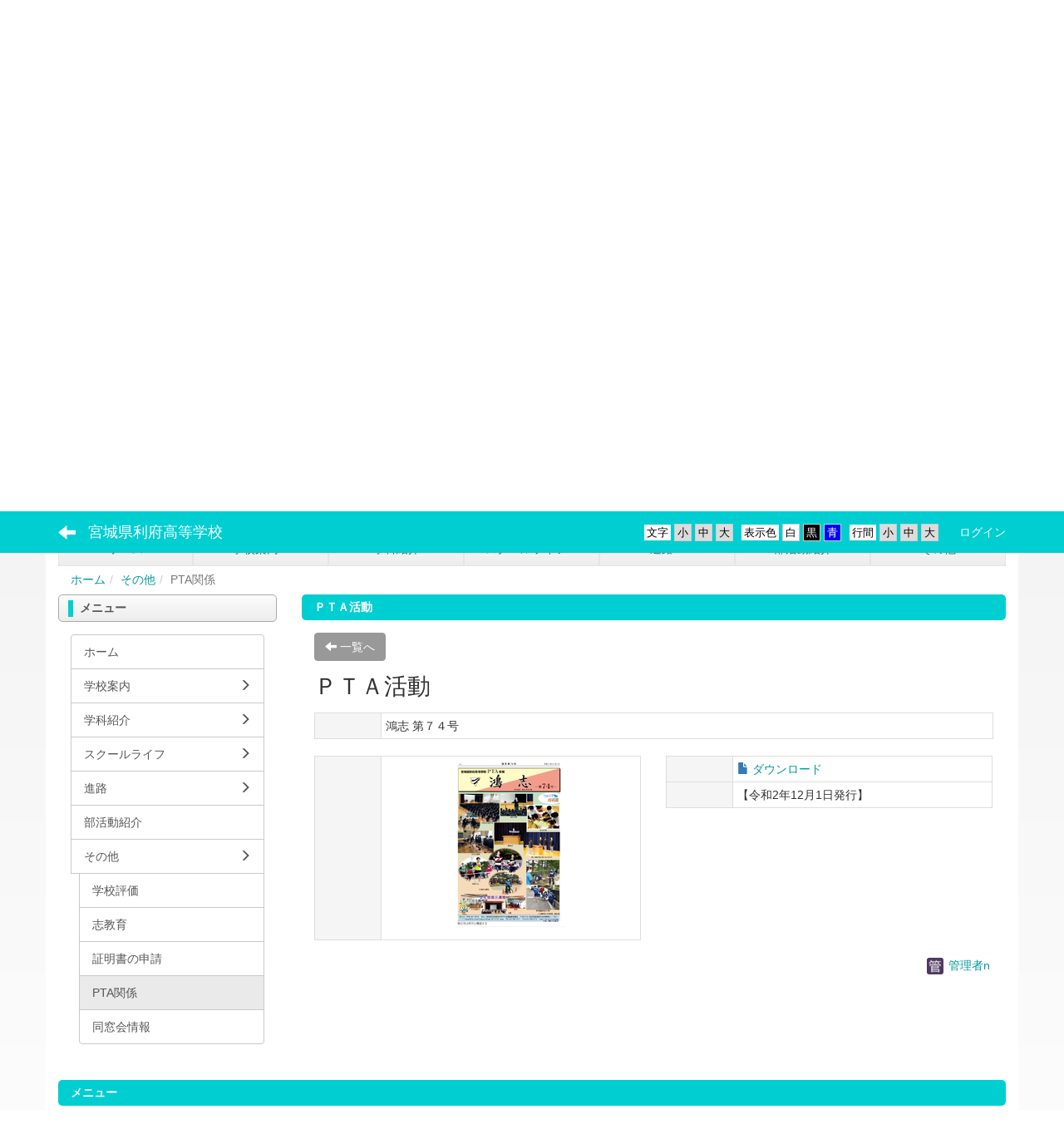

--- FILE ---
content_type: text/html; charset=UTF-8
request_url: https://rifu-h.myswan.ed.jp/multidatabases/multidatabase_contents/detail/87/f52cccf2ae54e2fe87d5a14f198dde21?frame_id=197
body_size: 6074
content:
<!DOCTYPE html>
<html lang="ja" ng-app="NetCommonsApp">
	<head>
		<meta charset="utf-8">
		<meta http-equiv="X-UA-Compatible" content="IE=edge">
		<meta name="viewport" content="width=device-width, initial-scale=1">

                <!-- Global site tag (gtag.js) - Google Analytics -->
                <script async src="https://www.googletagmanager.com/gtag/js?id=G-N1D8FX4QLB"></script>
                <script>
                  window.dataLayer = window.dataLayer || [];
                  function gtag(){dataLayer.push(arguments);}
                  gtag('js', new Date());

                  gtag('config', 'G-N1D8FX4QLB');
                  gtag('config', 'UA-117433503-37');
                </script>

		<title>PTA関係 - 宮城県利府高等学校</title>

		<link href="/net_commons/favicon.ico" type="image/x-icon" rel="icon"/><link href="/net_commons/favicon.ico" type="image/x-icon" rel="shortcut icon"/><meta name="description" content="宮城県利府高等学校のホームページです。"/><meta name="keywords" content="宮城県利府高等学校,宮城県,利府高等学校学校,利府町,利府,高校,心身の健康,徳性の涵養,知性の啓発"/><meta name="robots" content="index,follow"/><meta name="copyright" content="Copyright © 2018"/><meta name="author" content="宮城県教育委員会"/>
	<link rel="stylesheet" type="text/css" href="/components/bootstrap/dist/css/bootstrap.min.css"/>
	<link rel="stylesheet" type="text/css" href="/components/eonasdan-bootstrap-datetimepicker/build/css/bootstrap-datetimepicker.min.css"/>
	<link rel="stylesheet" type="text/css" href="/net_commons/css/style.css"/>
<link rel="stylesheet" type="text/css" href="/workflow/css/style.css"/><link rel="stylesheet" type="text/css" href="/likes/css/style.css"/><link rel="stylesheet" type="text/css" href="/pages/css/style.css"/><link rel="stylesheet" type="text/css" href="/boxes/css/style.css"/><link rel="stylesheet" type="text/css" href="/multidatabases/css/style.css"/><link rel="stylesheet" type="text/css" href="/blocks/css/style.css"/><link rel="stylesheet" type="text/css" href="/menus/css/style.css"/><link rel="stylesheet" type="text/css" href="/frames/css/style.css"/><link rel="stylesheet" type="text/css" href="/users/css/style.css"/><link rel="stylesheet" type="text/css" href="/user_attributes/css/style.css"/><link rel="stylesheet" type="text/css" href="/wysiwyg/css/style.css"/>
	<link rel="stylesheet" type="text/css" href="/css/bootstrap.min.css"/>
	<link rel="stylesheet" type="text/css" href="/theme/SimpleSkyblue/css/style.css"/>

	<script type="text/javascript" src="/components/jquery/dist/jquery.min.js"></script>
	<script type="text/javascript" src="/components/bootstrap/dist/js/bootstrap.min.js"></script>
	<script type="text/javascript" src="/components/angular/angular.min.js"></script>
	<script type="text/javascript" src="/components/angular-animate/angular-animate.js"></script>
	<script type="text/javascript" src="/components/angular-bootstrap/ui-bootstrap-tpls.min.js"></script>
	<script type="text/javascript" src="/net_commons/js/base.js"></script>

<script>
NetCommonsApp.constant('NC3_URL', '');
NetCommonsApp.constant('LOGIN_USER', {"id":null});
</script>


<script type="text/javascript" src="/likes/js/likes.js"></script><script type="text/javascript" src="/net_commons/js/title_icon_picker.js"></script><script type="text/javascript" src="/boxes/js/boxes.js"></script><script type="text/javascript" src="/AuthorizationKeys/js/authorization_keys.js"></script><script type="text/javascript" src="/menus/js/menus.js"></script><script type="text/javascript" src="/users/js/users.js"></script><script type="text/x-mathjax-config">
//<![CDATA[
MathJax.Hub.Config({
	skipStartupTypeset: true,
	tex2jax: {
		inlineMath: [['$$','$$'], ['\\\\(','\\\\)']],
		displayMath: [['\\\\[','\\\\]']]
	},
	asciimath2jax: {
		delimiters: [['$$','$$']]
	}
});

//]]>
</script><script type="text/javascript" src="/components/MathJax/MathJax.js?config=TeX-MML-AM_CHTML"></script><script type="text/javascript">
//<![CDATA[
$(document).ready(function(){
	MathJax.Hub.Queue(['Typeset', MathJax.Hub, 'nc-container']);
});

//]]>
</script>	</head>

	<body class=" body-nologgedin" ng-controller="NetCommons.base">
		
		

<header id="nc-system-header" class="nc-system-header-nologgedin">
	<nav class="navbar navbar-inverse navbar-fixed-top" role="navigation">
		<div class="container clearfix text-nowrap">
			<div class="navbar-header">
				<button type="button" class="navbar-toggle" data-toggle="collapse" data-target="#nc-system-header-navbar">
					<span class="sr-only">Toggle navigation</span>
					<span class="icon-bar"></span>
					<span class="icon-bar"></span>
					<span class="icon-bar"></span>
				</button>

									<a href="/pta" class="nc-page-refresh pull-left visible-xs navbar-brand"><span class="glyphicon glyphicon-arrow-left"> </span></a>					<a href="/pta" class="nc-page-refresh pull-left hidden-xs navbar-brand"><span class="glyphicon glyphicon-arrow-left"> </span></a>				
				<a href="/" class="navbar-brand">宮城県利府高等学校</a>			</div>
			<div id="nc-system-header-navbar" class="navbar-collapse collapse">
				<ul class="nav navbar-nav navbar-right">
					
					
					
					
					
																	<li class="accessibility-area">
							<script type="text/javascript" src="/net_commons/js/jquery-3.2.1.min.js"></script>							<script type="text/javascript" src="/net_commons/js/jquery.cookie.js"></script>							<script type="text/javascript" src="/net_commons/js/accessibility.js"></script>							<link rel="stylesheet" type="text/css" href="/net_commons/css/accessibility.css"/>							<link rel="stylesheet" type="text/css" href="/net_commons/css/color.css" id="setStyle"/>							<input type="hidden" id="pass" value="/" />
							<div class="padding-area">
								<p>行間</p>
								<input type="button" class="padding-btn" value="小" onclick="setPadding(1);savePadding(1);" />
								<input type="button" class="padding-btn" value="中" onclick="resetPadding();" />
								<input type="button" class="padding-btn" value="大" onclick="setPadding(2);savePadding(2);" />
							</div>
							<div class="style-area">
								<p>表示色</p>
								<input type="button" class="style-white-btn" value="白" onclick="resetStyle();" />
								<input type="button" class="style-black-btn" value="黒" onclick="setStyleCss(1);saveStyle(1);" />
								<input type="button" class="style-blue-btn" value="青" onclick="setStyleCss(2);saveStyle(2);" />
							</div>
							<div class="font-size-area">
								<p>文字</p>
								<input type="button" class="font-size-btn" value="小" onclick="setFontSize(1);saveFontSize(1);" />
								<input type="button" class="font-size-btn" value="中" onclick="resetFontSize();" />
								<input type="button" class="font-size-btn" value="大" onclick="setFontSize(2);saveFontSize(2);" />
							</div>
						</li>
                                                <li>
                                                        <a href="/auth/login">ログイン</a>                                                </li>
					
				</ul>
			</div>
		</div>
	</nav>
</header>


<div id="loading" class="nc-loading" ng-show="sending" ng-cloak>
	<img src="/net_commons/img/loading.svg" alt=""/></div>

		<main id="nc-container" class="container" ng-init="hashChange()">
			
<header id="container-header">
	
<div class="boxes-1">
	<div id="box-17">
<section class="frame panel-none nc-content plugin-announcements">
	
	<div class="panel-body block">
		

	<p><br /><img class="img-responsive nc3-img" title="" src="https://rifu-h.myswan.ed.jp/wysiwyg/image/download/1/1386" alt="" /></p>
<p> </p>	</div>
</section>

<section class="frame panel-none nc-content plugin-menus">
	
	<div class="panel-body block">
		
<nav ng-controller="MenusController">

<nav class="menu-header navbar-default">
	<div class="clearfix">
		<button type="button" class="btn btn-default visible-xs-block pull-right navbar-toggle"
				data-toggle="collapse" data-target="#menus-8" aria-expanded="false">
			<span class="icon-bar"></span>
			<span class="icon-bar"></span>
			<span class="icon-bar"></span>
		</button>
	</div>

	<div id="menus-8" class="collapse navbar-collapse">
		<div class="hidden-xs">
			<ul class="list-group nav nav-tabs nav-justified menu-header-tabs" role="tablist">
				<li ng-click="linkClick('MenuFramesPageHeader84')"><a href="/" id="MenuFramesPageHeader84" title="ホーム" class="clearfix"><span>ホーム</span></a></li><li role="presentation" class="dropdown" ng-click="linkClick('MenuFramesPageHeader821')"><a href="/annai" id="MenuFramesPageHeader821" title="学校案内" class="clearfix dropdown-toggle"><span>学校案内</span> <span class="caret"></span></a></li><li ng-click="linkClick('MenuFramesPageHeader838')"><a href="/department" id="MenuFramesPageHeader838" title="学科紹介" class="clearfix"><span>学科紹介</span></a></li><li role="presentation" class="dropdown" ng-click="linkClick('MenuFramesPageHeader828')"><a href="/school_life" id="MenuFramesPageHeader828" title="スクールライフ" class="clearfix dropdown-toggle"><span>スクールライフ</span> <span class="caret"></span></a></li><li role="presentation" class="dropdown" ng-click="linkClick('MenuFramesPageHeader843')"><a href="#" id="MenuFramesPageHeader843" title="進路" class="clearfix dropdown-toggle" data-toggle="dropdown" href="" role="button" aria-haspopup="true" aria-expanded="false"><span>進路</span> <span class="caret"></span></a><ul class="dropdown-menu"><li class="dropdown-header">進路</li><li role="separator" class="divider"></li></li><li><a href="/career_status" id="MenuFramesPageHeader845" class="clearfix menu-tree-0"><span class="pull-left">進路状況</span><span class="pull-right"></span></a></li><li><a href="/contact_theology" id="MenuFramesPageHeader846" class="clearfix menu-tree-0"><span class="pull-left">主な進学先</span><span class="pull-right"></span></a></li></ul></li><li ng-click="linkClick('MenuFramesPageHeader8108')"><a href="/club" id="MenuFramesPageHeader8108" title="部活動紹介" class="clearfix"><span>部活動紹介</span></a></li><li ng-click="linkClick('MenuFramesPageHeader883')"><a href="/other" id="MenuFramesPageHeader883" title="その他" class="clearfix"><span>その他</span></a></li>			</ul>
		</div>

		<div class="visible-xs-block">
			<div class="list-group"><a href="/" id="MenuFramesPageMajor84" class="list-group-item clearfix menu-tree-0"><span class="pull-left">ホーム</span><span class="pull-right"></span></a><a href="/annai" id="MenuFramesPageMajor821" class="list-group-item clearfix menu-tree-0"><span class="pull-left">学校案内</span><span class="pull-right"><span class="glyphicon glyphicon-menu-right"> </span> </span></a><a href="/department" id="MenuFramesPageMajor838" class="list-group-item clearfix menu-tree-0"><span class="pull-left">学科紹介</span><span class="pull-right"></span></a><a href="/school_life" id="MenuFramesPageMajor828" class="list-group-item clearfix menu-tree-0"><span class="pull-left">スクールライフ</span><span class="pull-right"><span class="glyphicon glyphicon-menu-right"> </span> </span></a><a href="#" id="MenuFramesPageMajor843" ng-init="MenuFramesPageMajor843Icon=0; initialize(&#039;MenuFramesPageMajor843&#039;, [&quot;MenuFramesPageMajor845&quot;,&quot;MenuFramesPageMajor846&quot;,&quot;MenuFramesPageMajor8107&quot;], 0)" ng-click="MenuFramesPageMajor843Icon=!MenuFramesPageMajor843Icon; switchOpenClose($event, &#039;MenuFramesPageMajor843&#039;)" class="list-group-item clearfix menu-tree-0"><span class="pull-left">進路</span><span class="pull-right"><span class="glyphicon glyphicon-menu-right" ng-class="{'glyphicon-menu-right': !MenuFramesPageMajor843Icon, 'glyphicon-menu-down': MenuFramesPageMajor843Icon}"> </span> </span></a><a href="/career_status" id="MenuFramesPageMajor845" class="list-group-item clearfix menu-tree-1"><span class="pull-left">進路状況</span><span class="pull-right"></span></a><a href="/contact_theology" id="MenuFramesPageMajor846" class="list-group-item clearfix menu-tree-1"><span class="pull-left">主な進学先</span><span class="pull-right"></span></a><a href="/club" id="MenuFramesPageMajor8108" class="list-group-item clearfix menu-tree-0"><span class="pull-left">部活動紹介</span><span class="pull-right"></span></a><a href="/other" id="MenuFramesPageMajor883" class="list-group-item clearfix menu-tree-0"><span class="pull-left">その他</span><span class="pull-right"></span></a></div>		</div>
	</div>
</nav>


</nav>

	</div>
</section>

<section class="frame panel-none nc-content plugin-menus">
	
	<div class="panel-body block">
		
<nav ng-controller="MenusController">

<ul class="breadcrumb">
	<li><a href="/" id="MenuFramesPageTopicPath64">ホーム</a></li><li><a href="/other" id="MenuFramesPageTopicPath683">その他</a></li><li class="active">PTA関係</li></ul>

</nav>

	</div>
</section>
</div></div></header>

			<div class="row">
				<div id="container-main" role="main" class="col-md-9 col-md-push-3">
<section id="frame-197" class="frame panel panel-default nc-content plugin-multidatabases">
			<div class="panel-heading clearfix">
						<span>ＰＴＡ活動</span>

					</div>
	
	<div class="panel-body block">
		
<article class="multidatabase-contents">
	<header class="clearfix">
		<div class="pull-left">
			<a href="/pta?frame_id=197" class="btn btn-default nc-btn-style"><span class="glyphicon glyphicon-arrow-left" aria-hidden="true"></span> <span class="hidden-xs">一覧へ</span></a>		</div>
		<div class="pull-right">
			
		</div>

	</header>
	<h1 class="block-title">ＰＴＡ活動</h1>	<article>
		
<div class="multidatabase-content-detail">
	
<article>
	<div class="row">
							
<div class="col-xs-12">
	<table class="table table-bordered">
					<tr>
				<th style="width:8rem;">
									</th>
				<td>
					鴻志 第７４号				</td>
			</tr>
			</table>
</div>
		
					
<div class="col-xs-12 col-sm-6">
	<table class="table table-bordered">
					<tr>
				<th style="width:8rem;">
									</th>
				<td>
					<p><img class="img-responsive nc3-img center-block" title="" src="https://rifu-h.myswan.ed.jp/wysiwyg/image/download/1/1942/small" alt="" data-size="small" data-position="center" data-imgid="1942" /></p>				</td>
			</tr>
			</table>
</div>
			
<div class="col-xs-12 col-sm-6">
	<table class="table table-bordered">
					<tr>
				<th style="width:8rem;">
									</th>
				<td>
					<span class="glyphicon glyphicon-file text-primary"></span>&nbsp;<a href="/multidatabases/multidatabase_contents/download/87/f52cccf2ae54e2fe87d5a14f198dde21/179?col_no=82&amp;frame_id=197" target="_blank">ダウンロード</a>				</td>
			</tr>
					<tr>
				<th style="width:8rem;">
									</th>
				<td>
					【令和2年12月1日発行】				</td>
			</tr>
			</table>
</div>
		
		
		<footer class="col-xs-12">
	<div class="clearfix">
		<div class="pull-left">
								</div>
		<div class="pull-right">
										<a href="#" ng-controller="Users.controller" title="管理者n"><img src="/users/users/download/9/avatar/thumb" class="user-avatar-xs" alt=""/> 管理者n</a>&nbsp;
								</div>
	</div>
	<div>
								</div>
</footer>
	</div>
</article>
</div>
	</article>
</article>
	</div>
</section>
</div>
				
<div id="container-major" class="col-md-3 col-md-pull-9">
	
<div class="boxes-2">
	<div id="box-18">
<section class="frame panel panel-info nc-content plugin-menus">
			<div class="panel-heading clearfix">
						<span>メニュー</span>

					</div>
	
	<div class="panel-body block">
		
<nav ng-controller="MenusController">
<div class="list-group"><a href="/" id="MenuFramesPageMajor24" class="list-group-item clearfix menu-tree-0"><span class="pull-left">ホーム</span><span class="pull-right"></span></a><a href="/annai" id="MenuFramesPageMajor221" class="list-group-item clearfix menu-tree-0"><span class="pull-left">学校案内</span><span class="pull-right"><span class="glyphicon glyphicon-menu-right"> </span> </span></a><a href="/department" id="MenuFramesPageMajor238" class="list-group-item clearfix menu-tree-0"><span class="pull-left">学科紹介</span><span class="pull-right"><span class="glyphicon glyphicon-menu-right"> </span> </span></a><a href="/school_life" id="MenuFramesPageMajor228" class="list-group-item clearfix menu-tree-0"><span class="pull-left">スクールライフ</span><span class="pull-right"><span class="glyphicon glyphicon-menu-right"> </span> </span></a><a href="/career" id="MenuFramesPageMajor243" class="list-group-item clearfix menu-tree-0"><span class="pull-left">進路</span><span class="pull-right"><span class="glyphicon glyphicon-menu-right"> </span> </span></a><a href="/club" id="MenuFramesPageMajor2108" class="list-group-item clearfix menu-tree-0"><span class="pull-left">部活動紹介</span><span class="pull-right"></span></a><a href="/other" id="MenuFramesPageMajor283" class="list-group-item clearfix menu-tree-0"><span class="pull-left">その他</span><span class="pull-right"><span class="glyphicon glyphicon-menu-right"> </span> </span></a><a href="/evaluated" id="MenuFramesPageMajor284" class="list-group-item clearfix menu-tree-1"><span class="pull-left">学校評価</span><span class="pull-right"></span></a><a href="/kokorozashi" id="MenuFramesPageMajor285" class="list-group-item clearfix menu-tree-1"><span class="pull-left">志教育</span><span class="pull-right"></span></a><a href="/graduates" id="MenuFramesPageMajor286" class="list-group-item clearfix menu-tree-1"><span class="pull-left">証明書の申請</span><span class="pull-right"></span></a><a href="/pta" id="MenuFramesPageMajor287" class="list-group-item clearfix menu-tree-1 active"><span class="pull-left">PTA関係</span><span class="pull-right"></span></a><a href="/alumni_association" id="MenuFramesPageMajor288" class="list-group-item clearfix menu-tree-1"><span class="pull-left">同窓会情報</span><span class="pull-right"></span></a></div></nav>

	</div>
</section>
</div></div></div>


							</div>

			
<footer id="container-footer" role="contentinfo">
	
<div class="boxes-5">
	<div id="box-20">
<section class="frame panel panel-default nc-content plugin-menus">
			<div class="panel-heading clearfix">
						<span>メニュー</span>

					</div>
	
	<div class="panel-body block">
		
<nav ng-controller="MenusController">

<ul class="list-group nav nav-pills nav-justified menu-footer-tabs">
	<li ng-click="linkClick('MenuFramesPageFooter4174')"><a href="/" id="MenuFramesPageFooter4174" title="ホーム" class="clearfix"><span>ホーム</span></a></li><li role="presentation" class="dropdown" ng-click="linkClick('MenuFramesPageFooter41721')"><a href="/annai" id="MenuFramesPageFooter41721" title="学校案内" class="clearfix dropdown-toggle"><span>学校案内</span> <span class="caret"></span></a></li><li role="presentation" class="dropdown" ng-click="linkClick('MenuFramesPageFooter41738')"><a href="/department" id="MenuFramesPageFooter41738" title="学科紹介" class="clearfix dropdown-toggle"><span>学科紹介</span> <span class="caret"></span></a></li><li role="presentation" class="dropdown" ng-click="linkClick('MenuFramesPageFooter41728')"><a href="/school_life" id="MenuFramesPageFooter41728" title="スクールライフ" class="clearfix dropdown-toggle"><span>スクールライフ</span> <span class="caret"></span></a></li><li role="presentation" class="dropdown" ng-click="linkClick('MenuFramesPageFooter41743')"><a href="/career" id="MenuFramesPageFooter41743" title="進路" class="clearfix dropdown-toggle"><span>進路</span> <span class="caret"></span></a></li><li role="presentation" class="dropdown" ng-click="linkClick('MenuFramesPageFooter417108')"><a href="/club" id="MenuFramesPageFooter417108" title="部活動紹介" class="clearfix dropdown-toggle"><span>部活動紹介</span> <span class="caret"></span></a></li><li role="presentation" class="dropdown" ng-click="linkClick('MenuFramesPageFooter41797')"><a href="/handballbu" id="MenuFramesPageFooter41797" title="ハンドボール" class="clearfix dropdown-toggle"><span>ハンドボール</span> <span class="caret"></span></a></li><li role="presentation" class="dropdown" ng-click="linkClick('MenuFramesPageFooter41796')"><a href="/bukatukekka" id="MenuFramesPageFooter41796" title="【結果速報】部活動掲示板" class="clearfix dropdown-toggle"><span>【結果速報】部活動掲示板</span> <span class="caret"></span></a></li><li role="presentation" class="dropdown" ng-click="linkClick('MenuFramesPageFooter41783')"><a href="#" id="MenuFramesPageFooter41783" title="その他" class="clearfix dropdown-toggle" data-toggle="dropdown" href="" role="button" aria-haspopup="true" aria-expanded="false"><span>その他</span> <span class="caret"></span></a><ul class="dropdown-menu"><li class="dropdown-header">その他</li><li role="separator" class="divider"></li></li><li><a href="/evaluated" id="MenuFramesPageFooter41784" class="clearfix menu-tree-0"><span class="pull-left">学校評価</span><span class="pull-right"></span></a></li><li><a href="/kokorozashi" id="MenuFramesPageFooter41785" class="clearfix menu-tree-0"><span class="pull-left">志教育</span><span class="pull-right"></span></a></li><li><a href="/graduates" id="MenuFramesPageFooter41786" class="clearfix menu-tree-0"><span class="pull-left">証明書の申請</span><span class="pull-right"></span></a></li><li class="active"><a href="/pta" id="MenuFramesPageFooter41787" class="clearfix menu-tree-0"><span class="pull-left">PTA関係</span><span class="pull-right"></span></a></li><li><a href="/alumni_association" id="MenuFramesPageFooter41788" class="clearfix menu-tree-0"><span class="pull-left">同窓会情報</span><span class="pull-right"></span></a></li></ul></li><li ng-click="linkClick('MenuFramesPageFooter41789')"><a href="/parents" id="MenuFramesPageFooter41789" title="保護者の皆様へ" class="clearfix"><span>保護者の皆様へ</span></a></li><li ng-click="linkClick('MenuFramesPageFooter41790')"><a href="/candidate" id="MenuFramesPageFooter41790" title="中学生の皆様へ" class="clearfix"><span>中学生の皆様へ</span></a></li><li ng-click="linkClick('MenuFramesPageFooter41791')"><a href="/graduates2" id="MenuFramesPageFooter41791" title="卒業生の皆様へ" class="clearfix"><span>卒業生の皆様へ</span></a></li><li ng-click="linkClick('MenuFramesPageFooter41792')"><a href="/enrolled_student" id="MenuFramesPageFooter41792" title="在校生の皆様へ" class="clearfix"><span>在校生の皆様へ</span></a></li><li ng-click="linkClick('MenuFramesPageFooter417106')"><a href="/topics" id="MenuFramesPageFooter417106" title="トピックス" class="clearfix"><span>トピックス</span></a></li><li ng-click="linkClick('MenuFramesPageFooter417105')"><a href="/news" id="MenuFramesPageFooter417105" title="ニュース" class="clearfix"><span>ニュース</span></a></li><li ng-click="linkClick('MenuFramesPageFooter41793')"><a href="/map" id="MenuFramesPageFooter41793" title="交通アクセス" class="clearfix"><span>交通アクセス</span></a></li><li ng-click="linkClick('MenuFramesPageFooter41794')"><a href="/sitemap" id="MenuFramesPageFooter41794" title="サイトマップ" class="clearfix"><span>サイトマップ</span></a></li><li ng-click="linkClick('MenuFramesPageFooter41795')"><a href="/privacy" id="MenuFramesPageFooter41795" title="プライバシーポリシー" class="clearfix"><span>プライバシーポリシー</span></a></li></ul>
</nav>

	</div>
</section>

<section class="frame panel-none nc-content plugin-menus">
	
	<div class="panel-body block">
		
<nav ng-controller="MenusController">

<ul class="list-group nav nav-pills nav-justified menu-footer-tabs">
	<li ng-click="linkClick('MenuFramesPageFooter474')"><a href="/" id="MenuFramesPageFooter474" title="ホーム" class="clearfix"><span>ホーム</span></a></li><li role="presentation" class="dropdown" ng-click="linkClick('MenuFramesPageFooter4721')"><a href="/annai" id="MenuFramesPageFooter4721" title="学校案内" class="clearfix dropdown-toggle"><span>学校案内</span> <span class="caret"></span></a></li><li ng-click="linkClick('MenuFramesPageFooter4738')"><a href="/department" id="MenuFramesPageFooter4738" title="学科紹介" class="clearfix"><span>学科紹介</span></a></li><li role="presentation" class="dropdown" ng-click="linkClick('MenuFramesPageFooter4728')"><a href="/school_life" id="MenuFramesPageFooter4728" title="スクールライフ" class="clearfix dropdown-toggle"><span>スクールライフ</span> <span class="caret"></span></a></li><li role="presentation" class="dropdown" ng-click="linkClick('MenuFramesPageFooter4743')"><a href="#" id="MenuFramesPageFooter4743" title="進路" class="clearfix dropdown-toggle" data-toggle="dropdown" href="" role="button" aria-haspopup="true" aria-expanded="false"><span>進路</span> <span class="caret"></span></a><ul class="dropdown-menu"><li class="dropdown-header">進路</li><li role="separator" class="divider"></li></li><li><a href="/career_status" id="MenuFramesPageFooter4745" class="clearfix menu-tree-0"><span class="pull-left">進路状況</span><span class="pull-right"></span></a></li><li><a href="/contact_theology" id="MenuFramesPageFooter4746" class="clearfix menu-tree-0"><span class="pull-left">主な進学先</span><span class="pull-right"></span></a></li></ul></li><li ng-click="linkClick('MenuFramesPageFooter47108')"><a href="/club" id="MenuFramesPageFooter47108" title="部活動紹介" class="clearfix"><span>部活動紹介</span></a></li><li ng-click="linkClick('MenuFramesPageFooter4783')"><a href="/other" id="MenuFramesPageFooter4783" title="その他" class="clearfix"><span>その他</span></a></li><li ng-click="linkClick('MenuFramesPageFooter4794')"><a href="/sitemap" id="MenuFramesPageFooter4794" title="サイトマップ" class="clearfix"><span>サイトマップ</span></a></li><li ng-click="linkClick('MenuFramesPageFooter4795')"><a href="/privacy" id="MenuFramesPageFooter4795" title="プライバシーポリシー" class="clearfix"><span>プライバシーポリシー</span></a></li></ul>
</nav>

	</div>
</section>
</div></div></footer>

		</main>

		<!-- <footer id="nc-system-footer" role="contentinfo">
	<div class="box-footer">
		<div class="copyright">Powered by NetCommons</div>
	</div>
</footer> -->

<script type="text/javascript">
$(function() {
	$(document).on('keypress', 'input:not(.allow-submit)', function(event) {
		return event.which !== 13;
	});
	$('article > blockquote').css('display', 'none');
	$('<button class="btn btn-default nc-btn-blockquote"><span class="glyphicon glyphicon-option-horizontal" aria-hidden="true"></span> </button>')
		.insertBefore('article > blockquote').on('click', function(event) {
			$(this).next('blockquote').toggle();
		});
});
</script>

			</body>
</html>


--- FILE ---
content_type: text/css; charset=UTF-8
request_url: https://rifu-h.myswan.ed.jp/multidatabases/css/style.css
body_size: 278
content:
/**
 *  Multidatabases CSS Style
 *  webroot/css/style.css
 *
 *  @author Noriko Arai <arai@nii.ac.jp>
 *  @author Tomoyuki OHNO (Ricksoft, Co., Ltd.) <ohno.tomoyuki@ricksoft.jp>
 *  @link http://www.netcommons.org NetCommons Project
 *  @license http://www.netcommons.org/license.txt NetCommons License
 *  @copyright Copyright 2014, NetCommons Project
 */

.multidatabase-metadata-item-caption {
	line-height: 2em;
	padding-left: 0.5em;
}

.multidatabase-content-list-article {

}

.multidatabase-content-list article footer,
.multidatabase-content-detail article footer {
	margin-top: 0 !important;
	padding-bottom: 20px !important;
}

.multidatabase-content-list article:last-child footer {
	padding-bottom:0;
}

.multidatabase-contents table td,
.multidatabase-contents table th {
	padding:5px !important;
}

.multidatabase-contents table th {
	text-align:center;
	background-color:#F5F5F5;
}



--- FILE ---
content_type: application/javascript
request_url: https://rifu-h.myswan.ed.jp/components/MathJax/MathJax.js?config=TeX-MML-AM_CHTML
body_size: 22454
content:
/*
 *  /MathJax.js
 *
 *  Copyright (c) 2009-2018 The MathJax Consortium
 *
 *  Licensed under the Apache License, Version 2.0 (the "License");
 *  you may not use this file except in compliance with the License.
 *  You may obtain a copy of the License at
 *
 *      http://www.apache.org/licenses/LICENSE-2.0
 *
 *  Unless required by applicable law or agreed to in writing, software
 *  distributed under the License is distributed on an "AS IS" BASIS,
 *  WITHOUT WARRANTIES OR CONDITIONS OF ANY KIND, either express or implied.
 *  See the License for the specific language governing permissions and
 *  limitations under the License.
 */

if(document.getElementById&&document.childNodes&&document.createElement){if(!(window.MathJax&&MathJax.Hub)){if(window.MathJax){window.MathJax={AuthorConfig:window.MathJax}}else{window.MathJax={}}MathJax.isPacked=true;MathJax.version="2.7.3";MathJax.fileversion="2.7.3";MathJax.cdnVersion="2.7.3";MathJax.cdnFileVersions={};(function(d){var b=window[d];if(!b){b=window[d]={}}var e=[];var c=function(f){var g=f.constructor;if(!g){g=function(){}}for(var h in f){if(h!=="constructor"&&f.hasOwnProperty(h)){g[h]=f[h]}}return g};var a=function(){return function(){return arguments.callee.Init.call(this,arguments)}};b.Object=c({constructor:a(),Subclass:function(f,h){var g=a();g.SUPER=this;g.Init=this.Init;g.Subclass=this.Subclass;g.Augment=this.Augment;g.protoFunction=this.protoFunction;g.can=this.can;g.has=this.has;g.isa=this.isa;g.prototype=new this(e);g.prototype.constructor=g;g.Augment(f,h);return g},Init:function(f){var g=this;if(f.length===1&&f[0]===e){return g}if(!(g instanceof f.callee)){g=new f.callee(e)}return g.Init.apply(g,f)||g},Augment:function(f,g){var h;if(f!=null){for(h in f){if(f.hasOwnProperty(h)){this.protoFunction(h,f[h])}}if(f.toString!==this.prototype.toString&&f.toString!=={}.toString){this.protoFunction("toString",f.toString)}}if(g!=null){for(h in g){if(g.hasOwnProperty(h)){this[h]=g[h]}}}return this},protoFunction:function(g,f){this.prototype[g]=f;if(typeof f==="function"){f.SUPER=this.SUPER.prototype}},prototype:{Init:function(){},SUPER:function(f){return f.callee.SUPER},can:function(f){return typeof(this[f])==="function"},has:function(f){return typeof(this[f])!=="undefined"},isa:function(f){return(f instanceof Object)&&(this instanceof f)}},can:function(f){return this.prototype.can.call(this,f)},has:function(f){return this.prototype.has.call(this,f)},isa:function(g){var f=this;while(f){if(f===g){return true}else{f=f.SUPER}}return false},SimpleSUPER:c({constructor:function(f){return this.SimpleSUPER.define(f)},define:function(f){var h={};if(f!=null){for(var g in f){if(f.hasOwnProperty(g)){h[g]=this.wrap(g,f[g])}}if(f.toString!==this.prototype.toString&&f.toString!=={}.toString){h.toString=this.wrap("toString",f.toString)}}return h},wrap:function(i,h){if(typeof(h)!=="function"||!h.toString().match(/\.\s*SUPER\s*\(/)){return h}var g=function(){this.SUPER=g.SUPER[i];try{var f=h.apply(this,arguments)}catch(j){delete this.SUPER;throw j}delete this.SUPER;return f};g.toString=function(){return h.toString.apply(h,arguments)};return g}})});b.Object.isArray=Array.isArray||function(f){return Object.prototype.toString.call(f)==="[object Array]"};b.Object.Array=Array})("MathJax");(function(BASENAME){var BASE=window[BASENAME];if(!BASE){BASE=window[BASENAME]={}}var isArray=BASE.Object.isArray;var CALLBACK=function(data){var cb=function(){return arguments.callee.execute.apply(arguments.callee,arguments)};for(var id in CALLBACK.prototype){if(CALLBACK.prototype.hasOwnProperty(id)){if(typeof(data[id])!=="undefined"){cb[id]=data[id]}else{cb[id]=CALLBACK.prototype[id]}}}cb.toString=CALLBACK.prototype.toString;return cb};CALLBACK.prototype={isCallback:true,hook:function(){},data:[],object:window,execute:function(){if(!this.called||this.autoReset){this.called=!this.autoReset;return this.hook.apply(this.object,this.data.concat([].slice.call(arguments,0)))}},reset:function(){delete this.called},toString:function(){return this.hook.toString.apply(this.hook,arguments)}};var ISCALLBACK=function(f){return(typeof(f)==="function"&&f.isCallback)};var EVAL=function(code){return eval.call(window,code)};var TESTEVAL=function(){EVAL("var __TeSt_VaR__ = 1");if(window.__TeSt_VaR__){try{delete window.__TeSt_VaR__}catch(error){window.__TeSt_VaR__=null}}else{if(window.execScript){EVAL=function(code){BASE.__code=code;code="try {"+BASENAME+".__result = eval("+BASENAME+".__code)} catch(err) {"+BASENAME+".__result = err}";window.execScript(code);var result=BASE.__result;delete BASE.__result;delete BASE.__code;if(result instanceof Error){throw result}return result}}else{EVAL=function(code){BASE.__code=code;code="try {"+BASENAME+".__result = eval("+BASENAME+".__code)} catch(err) {"+BASENAME+".__result = err}";var head=(document.getElementsByTagName("head"))[0];if(!head){head=document.body}var script=document.createElement("script");script.appendChild(document.createTextNode(code));head.appendChild(script);head.removeChild(script);var result=BASE.__result;delete BASE.__result;delete BASE.__code;if(result instanceof Error){throw result}return result}}}TESTEVAL=null};var USING=function(args,i){if(arguments.length>1){if(arguments.length===2&&!(typeof arguments[0]==="function")&&arguments[0] instanceof Object&&typeof arguments[1]==="number"){args=[].slice.call(args,i)}else{args=[].slice.call(arguments,0)}}if(isArray(args)&&args.length===1&&typeof(args[0])==="function"){args=args[0]}if(typeof args==="function"){if(args.execute===CALLBACK.prototype.execute){return args}return CALLBACK({hook:args})}else{if(isArray(args)){if(typeof(args[0])==="string"&&args[1] instanceof Object&&typeof args[1][args[0]]==="function"){return CALLBACK({hook:args[1][args[0]],object:args[1],data:args.slice(2)})}else{if(typeof args[0]==="function"){return CALLBACK({hook:args[0],data:args.slice(1)})}else{if(typeof args[1]==="function"){return CALLBACK({hook:args[1],object:args[0],data:args.slice(2)})}}}}else{if(typeof(args)==="string"){if(TESTEVAL){TESTEVAL()}return CALLBACK({hook:EVAL,data:[args]})}else{if(args instanceof Object){return CALLBACK(args)}else{if(typeof(args)==="undefined"){return CALLBACK({})}}}}}throw Error("Can't make callback from given data")};var DELAY=function(time,callback){callback=USING(callback);callback.timeout=setTimeout(callback,time);return callback};var WAITFOR=function(callback,signal){callback=USING(callback);if(!callback.called){WAITSIGNAL(callback,signal);signal.pending++}};var WAITEXECUTE=function(){var signals=this.signal;delete this.signal;this.execute=this.oldExecute;delete this.oldExecute;var result=this.execute.apply(this,arguments);if(ISCALLBACK(result)&&!result.called){WAITSIGNAL(result,signals)}else{for(var i=0,m=signals.length;i<m;i++){signals[i].pending--;if(signals[i].pending<=0){signals[i].call()}}}};var WAITSIGNAL=function(callback,signals){if(!isArray(signals)){signals=[signals]}if(!callback.signal){callback.oldExecute=callback.execute;callback.execute=WAITEXECUTE;callback.signal=signals}else{if(signals.length===1){callback.signal.push(signals[0])}else{callback.signal=callback.signal.concat(signals)}}};var AFTER=function(callback){callback=USING(callback);callback.pending=0;for(var i=1,m=arguments.length;i<m;i++){if(arguments[i]){WAITFOR(arguments[i],callback)}}if(callback.pending===0){var result=callback();if(ISCALLBACK(result)){callback=result}}return callback};var HOOKS=MathJax.Object.Subclass({Init:function(reset){this.hooks=[];this.remove=[];this.reset=reset;this.running=false},Add:function(hook,priority){if(priority==null){priority=10}if(!ISCALLBACK(hook)){hook=USING(hook)}hook.priority=priority;var i=this.hooks.length;while(i>0&&priority<this.hooks[i-1].priority){i--}this.hooks.splice(i,0,hook);return hook},Remove:function(hook){for(var i=0,m=this.hooks.length;i<m;i++){if(this.hooks[i]===hook){if(this.running){this.remove.push(i)}else{this.hooks.splice(i,1)}return}}},Execute:function(){var callbacks=[{}];this.running=true;for(var i=0,m=this.hooks.length;i<m;i++){if(this.reset){this.hooks[i].reset()}var result=this.hooks[i].apply(window,arguments);if(ISCALLBACK(result)&&!result.called){callbacks.push(result)}}this.running=false;if(this.remove.length){this.RemovePending()}if(callbacks.length===1){return null}if(callbacks.length===2){return callbacks[1]}return AFTER.apply({},callbacks)},RemovePending:function(){this.remove=this.remove.sort();for(var i=this.remove.length-1;i>=0;i--){this.hooks.splice(i,1)}this.remove=[]}});var EXECUTEHOOKS=function(hooks,data,reset){if(!hooks){return null}if(!isArray(hooks)){hooks=[hooks]}if(!isArray(data)){data=(data==null?[]:[data])}var handler=HOOKS(reset);for(var i=0,m=hooks.length;i<m;i++){handler.Add(hooks[i])}return handler.Execute.apply(handler,data)};var QUEUE=BASE.Object.Subclass({Init:function(){this.pending=this.running=0;this.queue=[];this.Push.apply(this,arguments)},Push:function(){var callback;for(var i=0,m=arguments.length;i<m;i++){callback=USING(arguments[i]);if(callback===arguments[i]&&!callback.called){callback=USING(["wait",this,callback])}this.queue.push(callback)}if(!this.running&&!this.pending){this.Process()}return callback},Process:function(queue){while(!this.running&&!this.pending&&this.queue.length){var callback=this.queue[0];queue=this.queue.slice(1);this.queue=[];this.Suspend();var result=callback();this.Resume();if(queue.length){this.queue=queue.concat(this.queue)}if(ISCALLBACK(result)&&!result.called){WAITFOR(result,this)}}},Suspend:function(){this.running++},Resume:function(){if(this.running){this.running--}},call:function(){this.Process.apply(this,arguments)},wait:function(callback){return callback}});var SIGNAL=QUEUE.Subclass({Init:function(name){QUEUE.prototype.Init.call(this);this.name=name;this.posted=[];this.listeners=HOOKS(true);this.posting=false;this.callback=null},Post:function(message,callback,forget){callback=USING(callback);if(this.posting||this.pending){this.Push(["Post",this,message,callback,forget])}else{this.callback=callback;callback.reset();if(!forget){this.posted.push(message)}this.Suspend();this.posting=true;var result=this.listeners.Execute(message);if(ISCALLBACK(result)&&!result.called){WAITFOR(result,this)}this.Resume();this.posting=false;if(!this.pending){this.call()}}return callback},Clear:function(callback){callback=USING(callback);if(this.posting||this.pending){callback=this.Push(["Clear",this,callback])}else{this.posted=[];callback()}return callback},call:function(){this.callback(this);this.Process()},Interest:function(callback,ignorePast,priority){callback=USING(callback);this.listeners.Add(callback,priority);if(!ignorePast){for(var i=0,m=this.posted.length;i<m;i++){callback.reset();var result=callback(this.posted[i]);if(ISCALLBACK(result)&&i===this.posted.length-1){WAITFOR(result,this)}}}return callback},NoInterest:function(callback){this.listeners.Remove(callback)},MessageHook:function(msg,callback,priority){callback=USING(callback);if(!this.hooks){this.hooks={};this.Interest(["ExecuteHooks",this])}if(!this.hooks[msg]){this.hooks[msg]=HOOKS(true)}this.hooks[msg].Add(callback,priority);for(var i=0,m=this.posted.length;i<m;i++){if(this.posted[i]==msg){callback.reset();callback(this.posted[i])}}callback.msg=msg;return callback},ExecuteHooks:function(msg){var type=(isArray(msg)?msg[0]:msg);if(!this.hooks[type]){return null}return this.hooks[type].Execute(msg)},RemoveHook:function(hook){this.hooks[hook.msg].Remove(hook)}},{signals:{},find:function(name){if(!SIGNAL.signals[name]){SIGNAL.signals[name]=new SIGNAL(name)}return SIGNAL.signals[name]}});BASE.Callback=BASE.CallBack=USING;BASE.Callback.Delay=DELAY;BASE.Callback.After=AFTER;BASE.Callback.Queue=QUEUE;BASE.Callback.Signal=SIGNAL.find;BASE.Callback.Hooks=HOOKS;BASE.Callback.ExecuteHooks=EXECUTEHOOKS})("MathJax");(function(e){var a=window[e];if(!a){a=window[e]={}}var d=(navigator.vendor==="Apple Computer, Inc."&&typeof navigator.vendorSub==="undefined");var g=0;var h=function(i){if(document.styleSheets&&document.styleSheets.length>g){g=document.styleSheets.length}if(!i){i=document.head||((document.getElementsByTagName("head"))[0]);if(!i){i=document.body}}return i};var f=[];var c=function(){for(var k=0,j=f.length;k<j;k++){a.Ajax.head.removeChild(f[k])}f=[]};var b={};b[e]="";b.a11y="[MathJax]/extensions/a11y";b.Contrib="https://cdn.mathjax.org/mathjax/contrib";a.Ajax={loaded:{},loading:{},loadHooks:{},timeout:15*1000,styleDelay:1,config:{root:"",path:b},params:{},STATUS:{OK:1,ERROR:-1},fileURL:function(j){var i;while((i=j.match(/^\[([-._a-z0-9]+)\]/i))&&b.hasOwnProperty(i[1])){j=(b[i[1]]||this.config.root)+j.substr(i[1].length+2)}return j},fileName:function(j){var i=this.config.root;if(j.substr(0,i.length)===i){j="["+e+"]"+j.substr(i.length)}do{var k=false;for(var l in b){if(b.hasOwnProperty(l)&&b[l]){if(j.substr(0,b[l].length)===b[l]){j="["+l+"]"+j.substr(b[l].length);k=true;break}}}}while(k);return j},fileRev:function(j){var i=a.cdnFileVersions[j]||a.cdnVersion||"";if(i){i="?V="+i}return i},urlRev:function(i){return this.fileURL(i)+this.fileRev(i)},Require:function(k,n){n=a.Callback(n);var l;if(k instanceof Object){for(var j in k){if(k.hasOwnProperty(j)){l=j.toUpperCase();k=k[j]}}}else{l=k.split(/\./).pop().toUpperCase()}if(this.params.noContrib&&k.substr(0,9)==="[Contrib]"){n(this.STATUS.ERROR)}else{k=this.fileURL(k);if(this.loaded[k]){n(this.loaded[k])}else{var m={};m[l]=k;this.Load(m,n)}}return n},Load:function(k,m){m=a.Callback(m);var l;if(k instanceof Object){for(var j in k){if(k.hasOwnProperty(j)){l=j.toUpperCase();k=k[j]}}}else{l=k.split(/\./).pop().toUpperCase()}k=this.fileURL(k);if(this.loading[k]){this.addHook(k,m)}else{this.head=h(this.head);if(this.loader[l]){this.loader[l].call(this,k,m)}else{throw Error("Can't load files of type "+l)}}return m},LoadHook:function(l,m,k){m=a.Callback(m);if(l instanceof Object){for(var j in l){if(l.hasOwnProperty(j)){l=l[j]}}}l=this.fileURL(l);if(this.loaded[l]){m(this.loaded[l])}else{this.addHook(l,m,k)}return m},addHook:function(j,k,i){if(!this.loadHooks[j]){this.loadHooks[j]=MathJax.Callback.Hooks()}this.loadHooks[j].Add(k,i);k.file=j},removeHook:function(i){if(this.loadHooks[i.file]){this.loadHooks[i.file].Remove(i);if(!this.loadHooks[i.file].hooks.length){delete this.loadHooks[i.file]}}},Preloading:function(){for(var l=0,j=arguments.length;l<j;l++){var k=this.fileURL(arguments[l]);if(!this.loading[k]){this.loading[k]={preloaded:true}}}},loader:{JS:function(k,m){var j=this.fileName(k);var i=document.createElement("script");var l=a.Callback(["loadTimeout",this,k]);this.loading[k]={callback:m,timeout:setTimeout(l,this.timeout),status:this.STATUS.OK,script:i};this.loading[k].message=a.Message.File(j);i.onerror=l;i.type="text/javascript";i.src=k+this.fileRev(j);this.head.appendChild(i)},CSS:function(j,l){var i=this.fileName(j);var k=document.createElement("link");k.rel="stylesheet";k.type="text/css";k.href=j+this.fileRev(i);this.loading[j]={callback:l,message:a.Message.File(i),status:this.STATUS.OK};this.head.appendChild(k);this.timer.create.call(this,[this.timer.file,j],k)}},timer:{create:function(j,i){j=a.Callback(j);if(i.nodeName==="STYLE"&&i.styleSheet&&typeof(i.styleSheet.cssText)!=="undefined"){j(this.STATUS.OK)}else{if(window.chrome&&i.nodeName==="LINK"){j(this.STATUS.OK)}else{if(d){this.timer.start(this,[this.timer.checkSafari2,g++,j],this.styleDelay)}else{this.timer.start(this,[this.timer.checkLength,i,j],this.styleDelay)}}}return j},start:function(j,i,k,l){i=a.Callback(i);i.execute=this.execute;i.time=this.time;i.STATUS=j.STATUS;i.timeout=l||j.timeout;i.delay=i.total=k||0;if(k){setTimeout(i,k)}else{i()}},time:function(i){this.total+=this.delay;this.delay=Math.floor(this.delay*1.05+5);if(this.total>=this.timeout){i(this.STATUS.ERROR);return 1}return 0},file:function(j,i){if(i<0){a.Ajax.loadTimeout(j)}else{a.Ajax.loadComplete(j)}},execute:function(){this.hook.call(this.object,this,this.data[0],this.data[1])},checkSafari2:function(i,j,k){if(i.time(k)){return}if(document.styleSheets.length>j&&document.styleSheets[j].cssRules&&document.styleSheets[j].cssRules.length){k(i.STATUS.OK)}else{setTimeout(i,i.delay)}},checkLength:function(i,l,n){if(i.time(n)){return}var m=0;var j=(l.sheet||l.styleSheet);try{if((j.cssRules||j.rules||[]).length>0){m=1}}catch(k){if(k.message.match(/protected variable|restricted URI/)){m=1}else{if(k.message.match(/Security error/)){m=1}}}if(m){setTimeout(a.Callback([n,i.STATUS.OK]),0)}else{setTimeout(i,i.delay)}}},loadComplete:function(i){i=this.fileURL(i);var j=this.loading[i];if(j&&!j.preloaded){a.Message.Clear(j.message);clearTimeout(j.timeout);if(j.script){if(f.length===0){setTimeout(c,0)}f.push(j.script)}this.loaded[i]=j.status;delete this.loading[i];this.addHook(i,j.callback)}else{if(j){delete this.loading[i]}this.loaded[i]=this.STATUS.OK;j={status:this.STATUS.OK}}if(!this.loadHooks[i]){return null}return this.loadHooks[i].Execute(j.status)},loadTimeout:function(i){if(this.loading[i].timeout){clearTimeout(this.loading[i].timeout)}this.loading[i].status=this.STATUS.ERROR;this.loadError(i);this.loadComplete(i)},loadError:function(i){a.Message.Set(["LoadFailed","File failed to load: %1",i],null,2000);a.Hub.signal.Post(["file load error",i])},Styles:function(k,l){var i=this.StyleString(k);if(i===""){l=a.Callback(l);l()}else{var j=document.createElement("style");j.type="text/css";this.head=h(this.head);this.head.appendChild(j);if(j.styleSheet&&typeof(j.styleSheet.cssText)!=="undefined"){j.styleSheet.cssText=i}else{j.appendChild(document.createTextNode(i))}l=this.timer.create.call(this,l,j)}return l},StyleString:function(n){if(typeof(n)==="string"){return n}var k="",o,m;for(o in n){if(n.hasOwnProperty(o)){if(typeof n[o]==="string"){k+=o+" {"+n[o]+"}\n"}else{if(a.Object.isArray(n[o])){for(var l=0;l<n[o].length;l++){m={};m[o]=n[o][l];k+=this.StyleString(m)}}else{if(o.substr(0,6)==="@media"){k+=o+" {"+this.StyleString(n[o])+"}\n"}else{if(n[o]!=null){m=[];for(var j in n[o]){if(n[o].hasOwnProperty(j)){if(n[o][j]!=null){m[m.length]=j+": "+n[o][j]}}}k+=o+" {"+m.join("; ")+"}\n"}}}}}}return k}}})("MathJax");MathJax.HTML={Element:function(d,f,e){var g=document.createElement(d),h;if(f){if(f.hasOwnProperty("style")){var c=f.style;f.style={};for(h in c){if(c.hasOwnProperty(h)){f.style[h.replace(/-([a-z])/g,this.ucMatch)]=c[h]}}}MathJax.Hub.Insert(g,f);for(h in f){if(h==="role"||h.substr(0,5)==="aria-"){g.setAttribute(h,f[h])}}}if(e){if(!MathJax.Object.isArray(e)){e=[e]}for(var b=0,a=e.length;b<a;b++){if(MathJax.Object.isArray(e[b])){g.appendChild(this.Element(e[b][0],e[b][1],e[b][2]))}else{if(d==="script"){this.setScript(g,e[b])}else{g.appendChild(document.createTextNode(e[b]))}}}}return g},ucMatch:function(a,b){return b.toUpperCase()},addElement:function(b,a,d,c){return b.appendChild(this.Element(a,d,c))},TextNode:function(a){return document.createTextNode(a)},addText:function(a,b){return a.appendChild(this.TextNode(b))},setScript:function(a,b){if(this.setScriptBug){a.text=b}else{while(a.firstChild){a.removeChild(a.firstChild)}this.addText(a,b)}},getScript:function(a){var b=(a.text===""?a.innerHTML:a.text);return b.replace(/^\s+/,"").replace(/\s+$/,"")},Cookie:{prefix:"mjx",expires:365,Set:function(a,e){var d=[];if(e){for(var g in e){if(e.hasOwnProperty(g)){d.push(g+":"+e[g].toString().replace(/&/g,"&&"))}}}var b=this.prefix+"."+a+"="+escape(d.join("&;"));if(this.expires){var f=new Date();f.setDate(f.getDate()+this.expires);b+="; expires="+f.toGMTString()}try{document.cookie=b+"; path=/"}catch(c){}},Get:function(a,d){if(!d){d={}}var g=new RegExp("(?:^|;\\s*)"+this.prefix+"\\."+a+"=([^;]*)(?:;|$)");var f;try{f=g.exec(document.cookie)}catch(c){}if(f&&f[1]!==""){var j=unescape(f[1]).split("&;");for(var e=0,b=j.length;e<b;e++){f=j[e].match(/([^:]+):(.*)/);var h=f[2].replace(/&&/g,"&");if(h==="true"){h=true}else{if(h==="false"){h=false}else{if(h.match(/^-?(\d+(\.\d+)?|\.\d+)$/)){h=parseFloat(h)}}}d[f[1]]=h}}return d}}};MathJax.Localization={locale:"en",directory:"[MathJax]/localization",strings:{ar:{menuTitle:"\u0627\u0644\u0639\u0631\u0628\u064A\u0629"},ast:{menuTitle:"asturianu"},bg:{menuTitle:"\u0431\u044A\u043B\u0433\u0430\u0440\u0441\u043A\u0438"},bcc:{menuTitle:"\u0628\u0644\u0648\u0686\u06CC"},br:{menuTitle:"brezhoneg"},ca:{menuTitle:"catal\u00E0"},cdo:{menuTitle:"M\u00ECng-d\u0115\u0324ng-ng\u1E73\u0304"},cs:{menuTitle:"\u010De\u0161tina"},da:{menuTitle:"dansk"},de:{menuTitle:"Deutsch"},diq:{menuTitle:"Zazaki"},en:{menuTitle:"English",isLoaded:true},eo:{menuTitle:"Esperanto"},es:{menuTitle:"espa\u00F1ol"},fa:{menuTitle:"\u0641\u0627\u0631\u0633\u06CC"},fi:{menuTitle:"suomi"},fr:{menuTitle:"fran\u00E7ais"},gl:{menuTitle:"galego"},he:{menuTitle:"\u05E2\u05D1\u05E8\u05D9\u05EA"},ia:{menuTitle:"interlingua"},it:{menuTitle:"italiano"},ja:{menuTitle:"\u65E5\u672C\u8A9E"},kn:{menuTitle:"\u0C95\u0CA8\u0CCD\u0CA8\u0CA1"},ko:{menuTitle:"\uD55C\uAD6D\uC5B4"},lb:{menuTitle:"L\u00EBtzebuergesch"},lki:{menuTitle:"\u0644\u06D5\u06A9\u06CC"},lt:{menuTitle:"lietuvi\u0173"},mk:{menuTitle:"\u043C\u0430\u043A\u0435\u0434\u043E\u043D\u0441\u043A\u0438"},nl:{menuTitle:"Nederlands"},oc:{menuTitle:"occitan"},pl:{menuTitle:"polski"},pt:{menuTitle:"portugu\u00EAs"},"pt-br":{menuTitle:"portugu\u00EAs do Brasil"},ru:{menuTitle:"\u0440\u0443\u0441\u0441\u043A\u0438\u0439"},sco:{menuTitle:"Scots"},scn:{menuTitle:"sicilianu"},sk:{menuTitle:"sloven\u010Dina"},sl:{menuTitle:"sloven\u0161\u010Dina"},sv:{menuTitle:"svenska"},th:{menuTitle:"\u0E44\u0E17\u0E22"},tr:{menuTitle:"T\u00FCrk\u00E7e"},uk:{menuTitle:"\u0443\u043A\u0440\u0430\u0457\u043D\u0441\u044C\u043A\u0430"},vi:{menuTitle:"Ti\u1EBFng Vi\u1EC7t"},"zh-hans":{menuTitle:"\u4E2D\u6587\uFF08\u7B80\u4F53\uFF09"},"zh-hant":{menuTitle:"\u6C49\u8BED"}},pattern:/%(\d+|\{\d+\}|\{[a-z]+:\%\d+(?:\|(?:%\{\d+\}|%.|[^\}])*)+\}|.)/g,SPLIT:("axb".split(/(x)/).length===3?function(a,b){return a.split(b)}:function(c,e){var a=[],b,d=0;e.lastIndex=0;while((b=e.exec(c))){a.push(c.substr(d,b.index-d));a.push.apply(a,b.slice(1));d=b.index+b[0].length}a.push(c.substr(d));return a}),_:function(b,a){if(MathJax.Object.isArray(a)){return this.processSnippet(b,a)}return this.processString(this.lookupPhrase(b,a),[].slice.call(arguments,2))},processString:function(l,p,g){var j,e,o=MathJax.Object.isArray;for(j=0,e=p.length;j<e;j++){if(g&&o(p[j])){p[j]=this.processSnippet(g,p[j])}}var f=this.SPLIT(l,this.pattern);for(j=1,e=f.length;j<e;j+=2){var q=f[j].charAt(0);if(q>="0"&&q<="9"){f[j]=p[f[j]-1];if(typeof f[j]==="number"){f[j]=this.number(f[j])}}else{if(q==="{"){q=f[j].substr(1);if(q>="0"&&q<="9"){f[j]=p[f[j].substr(1,f[j].length-2)-1];if(typeof f[j]==="number"){f[j]=this.number(f[j])}}else{var k=f[j].match(/^\{([a-z]+):%(\d+)\|(.*)\}$/);if(k){if(k[1]==="plural"){var d=p[k[2]-1];if(typeof d==="undefined"){f[j]="???"}else{d=this.plural(d)-1;var h=k[3].replace(/(^|[^%])(%%)*%\|/g,"$1$2%\uEFEF").split(/\|/);if(d>=0&&d<h.length){f[j]=this.processString(h[d].replace(/\uEFEF/g,"|"),p,g)}else{f[j]="???"}}}else{f[j]="%"+f[j]}}}}}if(f[j]==null){f[j]="???"}}if(!g){return f.join("")}var a=[],b="";for(j=0;j<e;j++){b+=f[j];j++;if(j<e){if(o(f[j])){a.push(b);a=a.concat(f[j]);b=""}else{b+=f[j]}}}if(b!==""){a.push(b)}return a},processSnippet:function(g,e){var c=[];for(var d=0,b=e.length;d<b;d++){if(MathJax.Object.isArray(e[d])){var f=e[d];if(typeof f[1]==="string"){var h=f[0];if(!MathJax.Object.isArray(h)){h=[g,h]}var a=this.lookupPhrase(h,f[1]);c=c.concat(this.processMarkdown(a,f.slice(2),g))}else{if(MathJax.Object.isArray(f[1])){c=c.concat(this.processSnippet.apply(this,f))}else{if(f.length>=3){c.push([f[0],f[1],this.processSnippet(g,f[2])])}else{c.push(e[d])}}}}else{c.push(e[d])}}return c},markdownPattern:/(%.)|(\*{1,3})((?:%.|.)+?)\2|(`+)((?:%.|.)+?)\4|\[((?:%.|.)+?)\]\(([^\s\)]+)\)/,processMarkdown:function(b,h,d){var j=[],e;var c=b.split(this.markdownPattern);var g=c[0];for(var f=1,a=c.length;f<a;f+=8){if(c[f+1]){e=this.processString(c[f+2],h,d);if(!MathJax.Object.isArray(e)){e=[e]}e=[["b","i","i"][c[f+1].length-1],{},e];if(c[f+1].length===3){e=["b",{},e]}}else{if(c[f+3]){e=this.processString(c[f+4].replace(/^\s/,"").replace(/\s$/,""),h,d);if(!MathJax.Object.isArray(e)){e=[e]}e=["code",{},e]}else{if(c[f+5]){e=this.processString(c[f+5],h,d);if(!MathJax.Object.isArray(e)){e=[e]}e=["a",{href:this.processString(c[f+6],h),target:"_blank"},e]}else{g+=c[f];e=null}}}if(e){j=this.concatString(j,g,h,d);j.push(e);g=""}if(c[f+7]!==""){g+=c[f+7]}}j=this.concatString(j,g,h,d);return j},concatString:function(a,c,b,d){if(c!=""){c=this.processString(c,b,d);if(!MathJax.Object.isArray(c)){c=[c]}a=a.concat(c)}return a},lookupPhrase:function(f,a,d){if(!d){d="_"}if(MathJax.Object.isArray(f)){d=(f[0]||"_");f=(f[1]||"")}var c=this.loadDomain(d);if(c){MathJax.Hub.RestartAfter(c)}var b=this.strings[this.locale];if(b){if(b.domains&&d in b.domains){var e=b.domains[d];if(e.strings&&f in e.strings){a=e.strings[f]}}}return a},loadFile:function(b,d,e){e=MathJax.Callback(e);b=(d.file||b);if(!b.match(/\.js$/)){b+=".js"}if(!b.match(/^([a-z]+:|\[MathJax\])/)){var a=(this.strings[this.locale].directory||this.directory+"/"+this.locale||"[MathJax]/localization/"+this.locale);b=a+"/"+b}var c=MathJax.Ajax.Require(b,function(){d.isLoaded=true;return e()});return(c.called?null:c)},loadDomain:function(c,e){var b,a=this.strings[this.locale];if(a){if(!a.isLoaded){b=this.loadFile(this.locale,a);if(b){return MathJax.Callback.Queue(b,["loadDomain",this,c]).Push(e||{})}}if(a.domains&&c in a.domains){var d=a.domains[c];if(!d.isLoaded){b=this.loadFile(c,d);if(b){return MathJax.Callback.Queue(b).Push(e)}}}}return MathJax.Callback(e)()},Try:function(a){a=MathJax.Callback(a);a.autoReset=true;try{a()}catch(b){if(!b.restart){throw b}MathJax.Callback.After(["Try",this,a],b.restart)}},resetLocale:function(a){if(!a){return}a=a.toLowerCase();while(!this.strings[a]){var c=a.lastIndexOf("-");if(c===-1){return}a=a.substring(0,c)}var b=this.strings[a].remap;this.locale=b?b:a;MathJax.Callback.Signal("Hub").Post(["Locale Reset",this.locale])},setLocale:function(a){this.resetLocale(a);if(MathJax.Menu){this.loadDomain("MathMenu")}},addTranslation:function(b,e,c){var d=this.strings[b],a=false;if(!d){d=this.strings[b]={};a=true}if(!d.domains){d.domains={}}if(e){if(!d.domains[e]){d.domains[e]={}}d=d.domains[e]}MathJax.Hub.Insert(d,c);if(a&&MathJax.Menu.menu){MathJax.Menu.CreateLocaleMenu()}},setCSS:function(b){var a=this.strings[this.locale];if(a){if(a.fontFamily){b.style.fontFamily=a.fontFamily}if(a.fontDirection){b.style.direction=a.fontDirection;if(a.fontDirection==="rtl"){b.style.textAlign="right"}}}return b},fontFamily:function(){var a=this.strings[this.locale];return(a?a.fontFamily:null)},fontDirection:function(){var a=this.strings[this.locale];return(a?a.fontDirection:null)},plural:function(b){var a=this.strings[this.locale];if(a&&a.plural){return a.plural(b)}if(b==1){return 1}return 2},number:function(b){var a=this.strings[this.locale];if(a&&a.number){return a.number(b)}return b}};MathJax.Message={ready:false,log:[{}],current:null,textNodeBug:(navigator.vendor==="Apple Computer, Inc."&&typeof navigator.vendorSub==="undefined")||(window.hasOwnProperty&&window.hasOwnProperty("konqueror")),styles:{"#MathJax_Message":{position:"fixed",left:"1px",bottom:"2px","background-color":"#E6E6E6",border:"1px solid #959595",margin:"0px",padding:"2px 8px","z-index":"102",color:"black","font-size":"80%",width:"auto","white-space":"nowrap"},"#MathJax_MSIE_Frame":{position:"absolute",top:0,left:0,width:"0px","z-index":101,border:"0px",margin:"0px",padding:"0px"}},browsers:{MSIE:function(a){MathJax.Message.msieFixedPositionBug=((document.documentMode||0)<7);if(MathJax.Message.msieFixedPositionBug){MathJax.Hub.config.styles["#MathJax_Message"].position="absolute"}MathJax.Message.quirks=(document.compatMode==="BackCompat")},Chrome:function(a){MathJax.Hub.config.styles["#MathJax_Message"].bottom="1.5em";MathJax.Hub.config.styles["#MathJax_Message"].left="1em"}},Init:function(a){if(a){this.ready=true}if(!document.body||!this.ready){return false}if(this.div&&this.div.parentNode==null){this.div=document.getElementById("MathJax_Message");this.text=(this.div?this.div.firstChild:null)}if(!this.div){var b=document.body;if(this.msieFixedPositionBug&&window.attachEvent){b=this.frame=this.addDiv(document.body);b.removeAttribute("id");b.style.position="absolute";b.style.border=b.style.margin=b.style.padding="0px";b.style.zIndex="101";b.style.height="0px";b=this.addDiv(b);b.id="MathJax_MSIE_Frame";window.attachEvent("onscroll",this.MoveFrame);window.attachEvent("onresize",this.MoveFrame);this.MoveFrame()}this.div=this.addDiv(b);this.div.style.display="none"}if(!this.text){this.text=this.div.appendChild(document.createTextNode(""))}return true},addDiv:function(a){var b=document.createElement("div");b.id="MathJax_Message";if(a.firstChild){a.insertBefore(b,a.firstChild)}else{a.appendChild(b)}return b},MoveFrame:function(){var a=(MathJax.Message.quirks?document.body:document.documentElement);var b=MathJax.Message.frame;b.style.left=a.scrollLeft+"px";b.style.top=a.scrollTop+"px";b.style.width=a.clientWidth+"px";b=b.firstChild;b.style.height=a.clientHeight+"px"},localize:function(a){return MathJax.Localization._(a,a)},filterText:function(a,c,b){if(MathJax.Hub.config.messageStyle==="simple"){if(b==="LoadFile"){if(!this.loading){this.loading=this.localize("Loading")+" "}a=this.loading;this.loading+="."}else{if(b==="ProcessMath"){if(!this.processing){this.processing=this.localize("Processing")+" "}a=this.processing;this.processing+="."}else{if(b==="TypesetMath"){if(!this.typesetting){this.typesetting=this.localize("Typesetting")+" "}a=this.typesetting;this.typesetting+="."}}}}return a},clearCounts:function(){delete this.loading;delete this.processing;delete this.typesetting},Set:function(c,e,b){if(e==null){e=this.log.length;this.log[e]={}}var d="";if(MathJax.Object.isArray(c)){d=c[0];if(MathJax.Object.isArray(d)){d=d[1]}try{c=MathJax.Localization._.apply(MathJax.Localization,c)}catch(a){if(!a.restart){throw a}if(!a.restart.called){if(this.log[e].restarted==null){this.log[e].restarted=0}this.log[e].restarted++;delete this.log[e].cleared;MathJax.Callback.After(["Set",this,c,e,b],a.restart);return e}}}if(this.timer){clearTimeout(this.timer);delete this.timer}this.log[e].text=c;this.log[e].filteredText=c=this.filterText(c,e,d);if(typeof(this.log[e].next)==="undefined"){this.log[e].next=this.current;if(this.current!=null){this.log[this.current].prev=e}this.current=e}if(this.current===e&&MathJax.Hub.config.messageStyle!=="none"){if(this.Init()){if(this.textNodeBug){this.div.innerHTML=c}else{this.text.nodeValue=c}this.div.style.display="";if(this.status){window.status="";delete this.status}}else{window.status=c;this.status=true}}if(this.log[e].restarted){if(this.log[e].cleared){b=0}if(--this.log[e].restarted===0){delete this.log[e].cleared}}if(b){setTimeout(MathJax.Callback(["Clear",this,e]),b)}else{if(b==0){this.Clear(e,0)}}return e},Clear:function(b,a){if(this.log[b].prev!=null){this.log[this.log[b].prev].next=this.log[b].next}if(this.log[b].next!=null){this.log[this.log[b].next].prev=this.log[b].prev}if(this.current===b){this.current=this.log[b].next;if(this.text){if(this.div.parentNode==null){this.Init()}if(this.current==null){if(this.timer){clearTimeout(this.timer);delete this.timer}if(a==null){a=600}if(a===0){this.Remove()}else{this.timer=setTimeout(MathJax.Callback(["Remove",this]),a)}}else{if(MathJax.Hub.config.messageStyle!=="none"){if(this.textNodeBug){this.div.innerHTML=this.log[this.current].filteredText}else{this.text.nodeValue=this.log[this.current].filteredText}}}if(this.status){window.status="";delete this.status}}else{if(this.status){window.status=(this.current==null?"":this.log[this.current].text)}}}delete this.log[b].next;delete this.log[b].prev;delete this.log[b].filteredText;if(this.log[b].restarted){this.log[b].cleared=true}},Remove:function(){this.text.nodeValue="";this.div.style.display="none"},File:function(a){return this.Set(["LoadFile","Loading %1",a],null,null)},Log:function(){var b=[];for(var c=1,a=this.log.length;c<a;c++){b[c]=this.log[c].text}return b.join("\n")}};MathJax.Hub={config:{root:"",config:[],styleSheets:[],styles:{".MathJax_Preview":{color:"#888"}},jax:[],extensions:[],preJax:null,postJax:null,displayAlign:"center",displayIndent:"0",preRemoveClass:"MathJax_Preview",showProcessingMessages:true,messageStyle:"normal",delayStartupUntil:"none",skipStartupTypeset:false,elements:[],positionToHash:true,showMathMenu:true,showMathMenuMSIE:true,menuSettings:{zoom:"None",CTRL:false,ALT:false,CMD:false,Shift:false,discoverable:false,zscale:"200%",renderer:null,font:"Auto",context:"MathJax",locale:null,mpContext:false,mpMouse:false,texHints:true,FastPreview:null,assistiveMML:null,inTabOrder:true,semantics:false},errorSettings:{message:["[",["MathProcessingError","Math Processing Error"],"]"],style:{color:"#CC0000","font-style":"italic"}},ignoreMMLattributes:{}},preProcessors:MathJax.Callback.Hooks(true),inputJax:{},outputJax:{order:{}},processSectionDelay:50,processUpdateTime:250,processUpdateDelay:10,signal:MathJax.Callback.Signal("Hub"),Config:function(a){this.Insert(this.config,a);if(this.config.Augment){this.Augment(this.config.Augment)}},CombineConfig:function(c,f){var b=this.config,g,e;c=c.split(/\./);for(var d=0,a=c.length;d<a;d++){g=c[d];if(!b[g]){b[g]={}}e=b;b=b[g]}e[g]=b=this.Insert(f,b);return b},Register:{PreProcessor:function(){return MathJax.Hub.preProcessors.Add.apply(MathJax.Hub.preProcessors,arguments)},MessageHook:function(){return MathJax.Hub.signal.MessageHook.apply(MathJax.Hub.signal,arguments)},StartupHook:function(){return MathJax.Hub.Startup.signal.MessageHook.apply(MathJax.Hub.Startup.signal,arguments)},LoadHook:function(){return MathJax.Ajax.LoadHook.apply(MathJax.Ajax,arguments)}},UnRegister:{PreProcessor:function(a){MathJax.Hub.preProcessors.Remove(a)},MessageHook:function(a){MathJax.Hub.signal.RemoveHook(a)},StartupHook:function(a){MathJax.Hub.Startup.signal.RemoveHook(a)},LoadHook:function(a){MathJax.Ajax.removeHook(a)}},getAllJax:function(e){var c=[],b=this.elementScripts(e);for(var d=0,a=b.length;d<a;d++){if(b[d].MathJax&&b[d].MathJax.elementJax){c.push(b[d].MathJax.elementJax)}}return c},getJaxByType:function(f,e){var c=[],b=this.elementScripts(e);for(var d=0,a=b.length;d<a;d++){if(b[d].MathJax&&b[d].MathJax.elementJax&&b[d].MathJax.elementJax.mimeType===f){c.push(b[d].MathJax.elementJax)}}return c},getJaxByInputType:function(f,e){var c=[],b=this.elementScripts(e);for(var d=0,a=b.length;d<a;d++){if(b[d].MathJax&&b[d].MathJax.elementJax&&b[d].type&&b[d].type.replace(/ *;(.|\s)*/,"")===f){c.push(b[d].MathJax.elementJax)}}return c},getJaxFor:function(a){if(typeof(a)==="string"){a=document.getElementById(a)}if(a&&a.MathJax){return a.MathJax.elementJax}if(this.isMathJaxNode(a)){if(!a.isMathJax){a=a.firstChild}while(a&&!a.jaxID){a=a.parentNode}if(a){return MathJax.OutputJax[a.jaxID].getJaxFromMath(a)}}return null},isJax:function(a){if(typeof(a)==="string"){a=document.getElementById(a)}if(this.isMathJaxNode(a)){return 1}if(a&&(a.tagName||"").toLowerCase()==="script"){if(a.MathJax){return(a.MathJax.state===MathJax.ElementJax.STATE.PROCESSED?1:-1)}if(a.type&&this.inputJax[a.type.replace(/ *;(.|\s)*/,"")]){return -1}}return 0},isMathJaxNode:function(a){return !!a&&(a.isMathJax||(a.className||"")==="MathJax_MathML")},setRenderer:function(d,c){if(!d){return}if(!MathJax.OutputJax[d]){this.config.menuSettings.renderer="";var b="[MathJax]/jax/output/"+d+"/config.js";return MathJax.Ajax.Require(b,["setRenderer",this,d,c])}else{this.config.menuSettings.renderer=d;if(c==null){c="jax/mml"}var a=this.outputJax;if(a[c]&&a[c].length){if(d!==a[c][0].id){a[c].unshift(MathJax.OutputJax[d]);return this.signal.Post(["Renderer Selected",d])}}return null}},Queue:function(){return this.queue.Push.apply(this.queue,arguments)},Typeset:function(c,d){if(!MathJax.isReady){return null}var b=this.elementCallback(c,d);if(b.count){var a=MathJax.Callback.Queue(["PreProcess",this,b.elements],["Process",this,b.elements])}return a.Push(b.callback)},PreProcess:function(e,g){var c=this.elementCallback(e,g);var b=MathJax.Callback.Queue();if(c.count){var f=(c.count===1?[c.elements]:c.elements);b.Push(["Post",this.signal,["Begin PreProcess",c.elements]]);for(var d=0,a=f.length;d<a;d++){if(f[d]){b.Push(["Execute",this.preProcessors,f[d]])}}b.Push(["Post",this.signal,["End PreProcess",c.elements]])}return b.Push(c.callback)},Process:function(a,b){return this.takeAction("Process",a,b)},Update:function(a,b){return this.takeAction("Update",a,b)},Reprocess:function(a,b){return this.takeAction("Reprocess",a,b)},Rerender:function(a,b){return this.takeAction("Rerender",a,b)},takeAction:function(g,d,h){var c=this.elementCallback(d,h);var f=c.elements;var a=MathJax.Callback.Queue(["Clear",this.signal]);var e={scripts:[],start:new Date().getTime(),i:0,j:0,jax:{},jaxIDs:[]};if(c.count){var b=["Delay",MathJax.Callback,this.processSectionDelay];if(!b[2]){b={}}a.Push(["clearCounts",MathJax.Message],["Post",this.signal,["Begin "+g,f]],["Post",this.signal,["Begin Math",f,g]],["prepareScripts",this,g,f,e],["Post",this.signal,["Begin Math Input",f,g]],["processInput",this,e],["Post",this.signal,["End Math Input",f,g]],b,["prepareOutput",this,e,"preProcess"],b,["Post",this.signal,["Begin Math Output",f,g]],["processOutput",this,e],["Post",this.signal,["End Math Output",f,g]],b,["prepareOutput",this,e,"postProcess"],b,["Post",this.signal,["End Math",f,g]],["Post",this.signal,["End "+g,f]],["clearCounts",MathJax.Message])}return a.Push(c.callback)},scriptAction:{Process:function(a){},Update:function(b){var a=b.MathJax.elementJax;if(a&&a.needsUpdate()){a.Remove(true);b.MathJax.state=a.STATE.UPDATE}else{b.MathJax.state=a.STATE.PROCESSED}},Reprocess:function(b){var a=b.MathJax.elementJax;if(a){a.Remove(true);b.MathJax.state=a.STATE.UPDATE}},Rerender:function(b){var a=b.MathJax.elementJax;if(a){a.Remove(true);b.MathJax.state=a.STATE.OUTPUT}}},prepareScripts:function(h,e,g){if(arguments.callee.disabled){return}var b=this.elementScripts(e);var f=MathJax.ElementJax.STATE;for(var d=0,a=b.length;d<a;d++){var c=b[d];if(c.type&&this.inputJax[c.type.replace(/ *;(.|\n)*/,"")]){if(c.MathJax){if(c.MathJax.elementJax&&c.MathJax.elementJax.hover){MathJax.Extension.MathEvents.Hover.ClearHover(c.MathJax.elementJax)}if(c.MathJax.state!==f.PENDING){this.scriptAction[h](c)}}if(!c.MathJax){c.MathJax={state:f.PENDING}}if(c.MathJax.error){delete c.MathJax.error}if(c.MathJax.state!==f.PROCESSED){g.scripts.push(c)}}}},checkScriptSiblings:function(a){if(a.MathJax.checked){return}var b=this.config,f=a.previousSibling;if(f&&f.nodeName==="#text"){var d,e,c=a.nextSibling;if(c&&c.nodeName!=="#text"){c=null}if(b.preJax){if(typeof(b.preJax)==="string"){b.preJax=new RegExp(b.preJax+"$")}d=f.nodeValue.match(b.preJax)}if(b.postJax&&c){if(typeof(b.postJax)==="string"){b.postJax=new RegExp("^"+b.postJax)}e=c.nodeValue.match(b.postJax)}if(d&&(!b.postJax||e)){f.nodeValue=f.nodeValue.replace(b.preJax,(d.length>1?d[1]:""));f=null}if(e&&(!b.preJax||d)){c.nodeValue=c.nodeValue.replace(b.postJax,(e.length>1?e[1]:""))}if(f&&!f.nodeValue.match(/\S/)){f=f.previousSibling}}if(b.preRemoveClass&&f&&f.className===b.preRemoveClass){a.MathJax.preview=f}a.MathJax.checked=1},processInput:function(a){var b,i=MathJax.ElementJax.STATE;var h,e,d=a.scripts.length;try{while(a.i<d){h=a.scripts[a.i];if(!h){a.i++;continue}e=h.previousSibling;if(e&&e.className==="MathJax_Error"){e.parentNode.removeChild(e)}if(!h.parentNode||!h.MathJax||h.MathJax.state===i.PROCESSED){a.i++;continue}if(!h.MathJax.elementJax||h.MathJax.state===i.UPDATE){this.checkScriptSiblings(h);var g=h.type.replace(/ *;(.|\s)*/,"");var j=this.inputJax[g];b=j.Process(h,a);if(typeof b==="function"){if(b.called){continue}this.RestartAfter(b)}b=b.Attach(h,j.id);this.saveScript(b,a,h,i);this.postInputHooks.Execute(b,j.id,h)}else{if(h.MathJax.state===i.OUTPUT){this.saveScript(h.MathJax.elementJax,a,h,i)}}a.i++;var c=new Date().getTime();if(c-a.start>this.processUpdateTime&&a.i<a.scripts.length){a.start=c;this.RestartAfter(MathJax.Callback.Delay(1))}}}catch(f){return this.processError(f,a,"Input")}if(a.scripts.length&&this.config.showProcessingMessages){MathJax.Message.Set(["ProcessMath","Processing math: %1%%",100],0)}a.start=new Date().getTime();a.i=a.j=0;return null},postInputHooks:MathJax.Callback.Hooks(true),saveScript:function(a,d,b,c){if(!this.outputJax[a.mimeType]){b.MathJax.state=c.UPDATE;throw Error("No output jax registered for "+a.mimeType)}a.outputJax=this.outputJax[a.mimeType][0].id;if(!d.jax[a.outputJax]){if(d.jaxIDs.length===0){d.jax[a.outputJax]=d.scripts}else{if(d.jaxIDs.length===1){d.jax[d.jaxIDs[0]]=d.scripts.slice(0,d.i)}d.jax[a.outputJax]=[]}d.jaxIDs.push(a.outputJax)}if(d.jaxIDs.length>1){d.jax[a.outputJax].push(b)}b.MathJax.state=c.OUTPUT},prepareOutput:function(c,f){while(c.j<c.jaxIDs.length){var e=c.jaxIDs[c.j],d=MathJax.OutputJax[e];if(d[f]){try{var a=d[f](c);if(typeof a==="function"){if(a.called){continue}this.RestartAfter(a)}}catch(b){if(!b.restart){MathJax.Message.Set(["PrepError","Error preparing %1 output (%2)",e,f],null,600);MathJax.Hub.lastPrepError=b;c.j++}return MathJax.Callback.After(["prepareOutput",this,c,f],b.restart)}}c.j++}return null},processOutput:function(h){var b,g=MathJax.ElementJax.STATE,d,a=h.scripts.length;try{while(h.i<a){d=h.scripts[h.i];if(!d||!d.parentNode||!d.MathJax||d.MathJax.error){h.i++;continue}var c=d.MathJax.elementJax;if(!c){h.i++;continue}b=MathJax.OutputJax[c.outputJax].Process(d,h);if(b!==false){d.MathJax.state=g.PROCESSED;if(d.MathJax.preview){d.MathJax.preview.innerHTML="";d.MathJax.preview.style.display="none"}this.signal.Post(["New Math",c.inputID])}h.i++;var e=new Date().getTime();if(e-h.start>this.processUpdateTime&&h.i<h.scripts.length){h.start=e;this.RestartAfter(MathJax.Callback.Delay(this.processUpdateDelay))}}}catch(f){return this.processError(f,h,"Output")}if(h.scripts.length&&this.config.showProcessingMessages){MathJax.Message.Set(["TypesetMath","Typesetting math: %1%%",100],0);MathJax.Message.Clear(0)}h.i=h.j=0;return null},processMessage:function(d,b){var a=Math.floor(d.i/(d.scripts.length)*100);var c=(b==="Output"?["TypesetMath","Typesetting math: %1%%"]:["ProcessMath","Processing math: %1%%"]);if(this.config.showProcessingMessages){MathJax.Message.Set(c.concat(a),0)}},processError:function(b,c,a){if(!b.restart){if(!this.config.errorSettings.message){throw b}this.formatError(c.scripts[c.i],b);c.i++}this.processMessage(c,a);return MathJax.Callback.After(["process"+a,this,c],b.restart)},formatError:function(b,f){var h=function(l,k,j,i){return MathJax.Localization._(l,k,j,i)};var e=h("ErrorMessage","Error: %1",f.message)+"\n";if(f.sourceURL||f.fileName){e+="\n"+h("ErrorFile","file: %1",f.sourceURL||f.fileName)}if(f.line||f.lineNumber){e+="\n"+h("ErrorLine","line: %1",f.line||f.lineNumber)}e+="\n\n"+h("ErrorTips","Debugging tips: use %1, inspect %2 in the browser console","'unpacked/MathJax.js'","'MathJax.Hub.lastError'");b.MathJax.error=MathJax.OutputJax.Error.Jax(e,b);if(b.MathJax.elementJax){b.MathJax.error.inputID=b.MathJax.elementJax.inputID}var g=this.config.errorSettings;var a=h(g.messageId,g.message);var c=MathJax.HTML.Element("span",{className:"MathJax_Error",jaxID:"Error",isMathJax:true,id:b.MathJax.error.inputID+"-Frame"},[["span",null,a]]);MathJax.Ajax.Require("[MathJax]/extensions/MathEvents.js",function(){var j=MathJax.Extension.MathEvents.Event,i=MathJax.Hub;c.oncontextmenu=j.Menu;c.onmousedown=j.Mousedown;c.onkeydown=j.Keydown;c.tabIndex=i.getTabOrder(i.getJaxFor(b))});var d=document.getElementById(c.id);if(d){d.parentNode.removeChild(d)}if(b.parentNode){b.parentNode.insertBefore(c,b)}if(b.MathJax.preview){b.MathJax.preview.innerHTML="";b.MathJax.preview.style.display="none"}this.lastError=f;this.signal.Post(["Math Processing Error",b,f])},RestartAfter:function(a){throw this.Insert(Error("restart"),{restart:MathJax.Callback(a)})},elementCallback:function(c,f){if(f==null&&(MathJax.Object.isArray(c)||typeof c==="function")){try{MathJax.Callback(c);f=c;c=null}catch(d){}}if(c==null){c=this.config.elements||[]}if(this.isHTMLCollection(c)){c=this.HTMLCollection2Array(c)}if(!MathJax.Object.isArray(c)){c=[c]}c=[].concat(c);for(var b=0,a=c.length;b<a;b++){if(typeof(c[b])==="string"){c[b]=document.getElementById(c[b])}}if(!document.body){document.body=document.getElementsByTagName("body")[0]}if(c.length==0){c.push(document.body)}if(!f){f={}}return{count:c.length,elements:(c.length===1?c[0]:c),callback:f}},elementScripts:function(e){var b=[];if(MathJax.Object.isArray(e)||this.isHTMLCollection(e)){for(var d=0,a=e.length;d<a;d++){var f=0;for(var c=0;c<d&&!f;c++){f=e[c].contains(e[d])}if(!f){b.push.apply(b,this.elementScripts(e[d]))}}return b}if(typeof(e)==="string"){e=document.getElementById(e)}if(!document.body){document.body=document.getElementsByTagName("body")[0]}if(e==null){e=document.body}if(e.tagName!=null&&e.tagName.toLowerCase()==="script"){return[e]}b=e.getElementsByTagName("script");if(this.msieHTMLCollectionBug){b=this.HTMLCollection2Array(b)}return b},isHTMLCollection:function(a){return("HTMLCollection" in window&&typeof(a)==="object"&&a instanceof HTMLCollection)},HTMLCollection2Array:function(c){if(!this.msieHTMLCollectionBug){return[].slice.call(c)}var b=[];for(var d=0,a=c.length;d<a;d++){b[d]=c[d]}return b},Insert:function(c,a){for(var b in a){if(a.hasOwnProperty(b)){if(typeof a[b]==="object"&&!(MathJax.Object.isArray(a[b]))&&(typeof c[b]==="object"||typeof c[b]==="function")){this.Insert(c[b],a[b])}else{c[b]=a[b]}}}return c},getTabOrder:function(a){return this.config.menuSettings.inTabOrder?0:-1},SplitList:("trim" in String.prototype?function(a){return a.trim().split(/\s+/)}:function(a){return a.replace(/^\s+/,"").replace(/\s+$/,"").split(/\s+/)})};MathJax.Hub.Insert(MathJax.Hub.config.styles,MathJax.Message.styles);MathJax.Hub.Insert(MathJax.Hub.config.styles,{".MathJax_Error":MathJax.Hub.config.errorSettings.style});MathJax.Extension={};MathJax.Hub.Configured=MathJax.Callback({});MathJax.Hub.Startup={script:"",queue:MathJax.Callback.Queue(),signal:MathJax.Callback.Signal("Startup"),params:{},Config:function(){this.queue.Push(["Post",this.signal,"Begin Config"]);if(MathJax.AuthorConfig&&MathJax.AuthorConfig.root){MathJax.Ajax.config.root=MathJax.AuthorConfig.root}if(this.params.locale){MathJax.Localization.resetLocale(this.params.locale);MathJax.Hub.config.menuSettings.locale=this.params.locale}if(this.params.config){var c=this.params.config.split(/,/);for(var b=0,a=c.length;b<a;b++){if(!c[b].match(/\.js$/)){c[b]+=".js"}this.queue.Push(["Require",MathJax.Ajax,this.URL("config",c[b])])}}this.queue.Push(["Config",MathJax.Hub,MathJax.AuthorConfig]);if(this.script.match(/\S/)){this.queue.Push(this.script+";\n1;")}this.queue.Push(["ConfigDelay",this],["ConfigBlocks",this],[function(d){return d.loadArray(MathJax.Hub.config.config,"config",null,true)},this],["Post",this.signal,"End Config"])},ConfigDelay:function(){var a=this.params.delayStartupUntil||MathJax.Hub.config.delayStartupUntil;if(a==="onload"){return this.onload}if(a==="configured"){return MathJax.Hub.Configured}return a},ConfigBlocks:function(){var c=document.getElementsByTagName("script");var b=MathJax.Callback.Queue();for(var d=0,a=c.length;d<a;d++){var e=String(c[d].type).replace(/ /g,"");if(e.match(/^text\/x-mathjax-config(;.*)?$/)&&!e.match(/;executed=true/)){c[d].type+=";executed=true";b.Push(c[d].innerHTML+";\n1;")}}return b.Push(function(){MathJax.Ajax.config.root=MathJax.Hub.config.root})},Cookie:function(){return this.queue.Push(["Post",this.signal,"Begin Cookie"],["Get",MathJax.HTML.Cookie,"menu",MathJax.Hub.config.menuSettings],[function(e){var d=e.menuSettings;if(d.locale){MathJax.Localization.resetLocale(d.locale)}var g=e.menuSettings.renderer,b=e.jax;if(g){var c="output/"+g;b.sort();for(var f=0,a=b.length;f<a;f++){if(b[f].substr(0,7)==="output/"){break}}if(f==a-1){b.pop()}else{while(f<a){if(b[f]===c){b.splice(f,1);break}f++}}b.unshift(c)}if(d.CHTMLpreview!=null){if(d.FastPreview==null){d.FastPreview=d.CHTMLpreview}delete d.CHTMLpreview}if(d.FastPreview&&!MathJax.Extension["fast-preview"]){MathJax.Hub.config.extensions.push("fast-preview.js")}if(e.menuSettings.assistiveMML&&!MathJax.Extension.AssistiveMML){MathJax.Hub.config.extensions.push("AssistiveMML.js")}},MathJax.Hub.config],["Post",this.signal,"End Cookie"])},Styles:function(){return this.queue.Push(["Post",this.signal,"Begin Styles"],["loadArray",this,MathJax.Hub.config.styleSheets,"config"],["Styles",MathJax.Ajax,MathJax.Hub.config.styles],["Post",this.signal,"End Styles"])},Jax:function(){var f=MathJax.Hub.config,c=MathJax.Hub.outputJax;for(var g=0,b=f.jax.length,d=0;g<b;g++){var e=f.jax[g].substr(7);if(f.jax[g].substr(0,7)==="output/"&&c.order[e]==null){c.order[e]=d;d++}}var a=MathJax.Callback.Queue();return a.Push(["Post",this.signal,"Begin Jax"],["loadArray",this,f.jax,"jax","config.js"],["Post",this.signal,"End Jax"])},Extensions:function(){var a=MathJax.Callback.Queue();return a.Push(["Post",this.signal,"Begin Extensions"],["loadArray",this,MathJax.Hub.config.extensions,"extensions"],["Post",this.signal,"End Extensions"])},Message:function(){MathJax.Message.Init(true)},Menu:function(){var b=MathJax.Hub.config.menuSettings,a=MathJax.Hub.outputJax,d;for(var c in a){if(a.hasOwnProperty(c)){if(a[c].length){d=a[c];break}}}if(d&&d.length){if(b.renderer&&b.renderer!==d[0].id){d.unshift(MathJax.OutputJax[b.renderer])}b.renderer=d[0].id}},Hash:function(){if(MathJax.Hub.config.positionToHash&&document.location.hash&&document.body&&document.body.scrollIntoView){var d=decodeURIComponent(document.location.hash.substr(1));var f=document.getElementById(d);if(!f){var c=document.getElementsByTagName("a");for(var e=0,b=c.length;e<b;e++){if(c[e].name===d){f=c[e];break}}}if(f){while(!f.scrollIntoView){f=f.parentNode}f=this.HashCheck(f);if(f&&f.scrollIntoView){setTimeout(function(){f.scrollIntoView(true)},1)}}}},HashCheck:function(b){var a=MathJax.Hub.getJaxFor(b);if(a&&MathJax.OutputJax[a.outputJax].hashCheck){b=MathJax.OutputJax[a.outputJax].hashCheck(b)}return b},MenuZoom:function(){if(MathJax.Hub.config.showMathMenu){if(!MathJax.Extension.MathMenu){setTimeout(function(){MathJax.Callback.Queue(["Require",MathJax.Ajax,"[MathJax]/extensions/MathMenu.js",{}],["loadDomain",MathJax.Localization,"MathMenu"])},1000)}else{setTimeout(MathJax.Callback(["loadDomain",MathJax.Localization,"MathMenu"]),1000)}if(!MathJax.Extension.MathZoom){setTimeout(MathJax.Callback(["Require",MathJax.Ajax,"[MathJax]/extensions/MathZoom.js",{}]),2000)}}},onLoad:function(){var a=this.onload=MathJax.Callback(function(){MathJax.Hub.Startup.signal.Post("onLoad")});if(document.body&&document.readyState){if(MathJax.Hub.Browser.isMSIE){if(document.readyState==="complete"){return[a]}}else{if(document.readyState!=="loading"){return[a]}}}if(window.addEventListener){window.addEventListener("load",a,false);if(!this.params.noDOMContentEvent){window.addEventListener("DOMContentLoaded",a,false)}}else{if(window.attachEvent){window.attachEvent("onload",a)}else{window.onload=a}}return a},Typeset:function(a,b){if(MathJax.Hub.config.skipStartupTypeset){return function(){}}return this.queue.Push(["Post",this.signal,"Begin Typeset"],["Typeset",MathJax.Hub,a,b],["Post",this.signal,"End Typeset"])},URL:function(b,a){if(!a.match(/^([a-z]+:\/\/|\[|\/)/)){a="[MathJax]/"+b+"/"+a}return a},loadArray:function(b,f,c,a){if(b){if(!MathJax.Object.isArray(b)){b=[b]}if(b.length){var h=MathJax.Callback.Queue(),j={},e;for(var g=0,d=b.length;g<d;g++){e=this.URL(f,b[g]);if(c){e+="/"+c}if(a){h.Push(["Require",MathJax.Ajax,e,j])}else{h.Push(MathJax.Ajax.Require(e,j))}}return h.Push({})}}return null}};(function(d){var b=window[d],e="["+d+"]";var c=b.Hub,a=b.Ajax,f=b.Callback;var g=MathJax.Object.Subclass({JAXFILE:"jax.js",require:null,config:{},Init:function(i,h){if(arguments.length===0){return this}return(this.constructor.Subclass(i,h))()},Augment:function(k,j){var i=this.constructor,h={};if(k!=null){for(var l in k){if(k.hasOwnProperty(l)){if(typeof k[l]==="function"){i.protoFunction(l,k[l])}else{h[l]=k[l]}}}if(k.toString!==i.prototype.toString&&k.toString!=={}.toString){i.protoFunction("toString",k.toString)}}c.Insert(i.prototype,h);i.Augment(null,j);return this},Translate:function(h,i){throw Error(this.directory+"/"+this.JAXFILE+" failed to define the Translate() method")},Register:function(h){},Config:function(){this.config=c.CombineConfig(this.id,this.config);if(this.config.Augment){this.Augment(this.config.Augment)}},Startup:function(){},loadComplete:function(i){if(i==="config.js"){return a.loadComplete(this.directory+"/"+i)}else{var h=f.Queue();h.Push(c.Register.StartupHook("End Config",{}),["Post",c.Startup.signal,this.id+" Jax Config"],["Config",this],["Post",c.Startup.signal,this.id+" Jax Require"],[function(j){return MathJax.Hub.Startup.loadArray(j.require,this.directory)},this],[function(j,k){return MathJax.Hub.Startup.loadArray(j.extensions,"extensions/"+k)},this.config||{},this.id],["Post",c.Startup.signal,this.id+" Jax Startup"],["Startup",this],["Post",c.Startup.signal,this.id+" Jax Ready"]);if(this.copyTranslate){h.Push([function(j){j.preProcess=j.preTranslate;j.Process=j.Translate;j.postProcess=j.postTranslate},this.constructor.prototype])}return h.Push(["loadComplete",a,this.directory+"/"+i])}}},{id:"Jax",version:"2.7.3",directory:e+"/jax",extensionDir:e+"/extensions"});b.InputJax=g.Subclass({elementJax:"mml",sourceMenuTitle:["Original","Original Form"],copyTranslate:true,Process:function(l,q){var j=f.Queue(),o;var k=this.elementJax;if(!b.Object.isArray(k)){k=[k]}for(var n=0,h=k.length;n<h;n++){o=b.ElementJax.directory+"/"+k[n]+"/"+this.JAXFILE;if(!this.require){this.require=[]}else{if(!b.Object.isArray(this.require)){this.require=[this.require]}}this.require.push(o);j.Push(a.Require(o))}o=this.directory+"/"+this.JAXFILE;var p=j.Push(a.Require(o));if(!p.called){this.constructor.prototype.Process=function(){if(!p.called){return p}throw Error(o+" failed to load properly")}}k=c.outputJax["jax/"+k[0]];if(k){j.Push(a.Require(k[0].directory+"/"+this.JAXFILE))}return j.Push({})},needsUpdate:function(h){var i=h.SourceElement();return(h.originalText!==b.HTML.getScript(i))},Register:function(h){if(!c.inputJax){c.inputJax={}}c.inputJax[h]=this}},{id:"InputJax",version:"2.7.3",directory:g.directory+"/input",extensionDir:g.extensionDir});b.OutputJax=g.Subclass({copyTranslate:true,preProcess:function(j){var i,h=this.directory+"/"+this.JAXFILE;this.constructor.prototype.preProcess=function(k){if(!i.called){return i}throw Error(h+" failed to load properly")};i=a.Require(h);return i},Register:function(i){var h=c.outputJax;if(!h[i]){h[i]=[]}if(h[i].length&&(this.id===c.config.menuSettings.renderer||(h.order[this.id]||0)<(h.order[h[i][0].id]||0))){h[i].unshift(this)}else{h[i].push(this)}if(!this.require){this.require=[]}else{if(!b.Object.isArray(this.require)){this.require=[this.require]}}this.require.push(b.ElementJax.directory+"/"+(i.split(/\//)[1])+"/"+this.JAXFILE)},Remove:function(h){}},{id:"OutputJax",version:"2.7.3",directory:g.directory+"/output",extensionDir:g.extensionDir,fontDir:e+(b.isPacked?"":"/..")+"/fonts",imageDir:e+(b.isPacked?"":"/..")+"/images"});b.ElementJax=g.Subclass({Init:function(i,h){return this.constructor.Subclass(i,h)},inputJax:null,outputJax:null,inputID:null,originalText:"",mimeType:"",sourceMenuTitle:["MathMLcode","MathML Code"],Text:function(i,j){var h=this.SourceElement();b.HTML.setScript(h,i);h.MathJax.state=this.STATE.UPDATE;return c.Update(h,j)},Reprocess:function(i){var h=this.SourceElement();h.MathJax.state=this.STATE.UPDATE;return c.Reprocess(h,i)},Update:function(h){return this.Rerender(h)},Rerender:function(i){var h=this.SourceElement();h.MathJax.state=this.STATE.OUTPUT;return c.Process(h,i)},Remove:function(h){if(this.hover){this.hover.clear(this)}b.OutputJax[this.outputJax].Remove(this);if(!h){c.signal.Post(["Remove Math",this.inputID]);this.Detach()}},needsUpdate:function(){return b.InputJax[this.inputJax].needsUpdate(this)},SourceElement:function(){return document.getElementById(this.inputID)},Attach:function(i,j){var h=i.MathJax.elementJax;if(i.MathJax.state===this.STATE.UPDATE){h.Clone(this)}else{h=i.MathJax.elementJax=this;if(i.id){this.inputID=i.id}else{i.id=this.inputID=b.ElementJax.GetID();this.newID=1}}h.originalText=b.HTML.getScript(i);h.inputJax=j;if(h.root){h.root.inputID=h.inputID}return h},Detach:function(){var h=this.SourceElement();if(!h){return}try{delete h.MathJax}catch(i){h.MathJax=null}if(this.newID){h.id=""}},Clone:function(h){var i;for(i in this){if(!this.hasOwnProperty(i)){continue}if(typeof(h[i])==="undefined"&&i!=="newID"){delete this[i]}}for(i in h){if(!h.hasOwnProperty(i)){continue}if(typeof(this[i])==="undefined"||(this[i]!==h[i]&&i!=="inputID")){this[i]=h[i]}}}},{id:"ElementJax",version:"2.7.3",directory:g.directory+"/element",extensionDir:g.extensionDir,ID:0,STATE:{PENDING:1,PROCESSED:2,UPDATE:3,OUTPUT:4},GetID:function(){this.ID++;return"MathJax-Element-"+this.ID},Subclass:function(){var h=g.Subclass.apply(this,arguments);h.loadComplete=this.prototype.loadComplete;return h}});b.ElementJax.prototype.STATE=b.ElementJax.STATE;b.OutputJax.Error={id:"Error",version:"2.7.3",config:{},errors:0,ContextMenu:function(){return b.Extension.MathEvents.Event.ContextMenu.apply(b.Extension.MathEvents.Event,arguments)},Mousedown:function(){return b.Extension.MathEvents.Event.AltContextMenu.apply(b.Extension.MathEvents.Event,arguments)},getJaxFromMath:function(h){return(h.nextSibling.MathJax||{}).error},Jax:function(j,i){var h=MathJax.Hub.inputJax[i.type.replace(/ *;(.|\s)*/,"")];this.errors++;return{inputJax:(h||{id:"Error"}).id,outputJax:"Error",inputID:"MathJax-Error-"+this.errors,sourceMenuTitle:["ErrorMessage","Error Message"],sourceMenuFormat:"Error",originalText:MathJax.HTML.getScript(i),errorText:j}}};b.InputJax.Error={id:"Error",version:"2.7.3",config:{},sourceMenuTitle:["Original","Original Form"]}})("MathJax");(function(o){var h=window[o];if(!h){h=window[o]={}}var d=h.Hub;var s=d.Startup;var w=d.config;var g=document.head||(document.getElementsByTagName("head")[0]);if(!g){g=document.childNodes[0]}var b=(document.documentElement||document).getElementsByTagName("script");if(b.length===0&&g.namespaceURI){b=document.getElementsByTagNameNS(g.namespaceURI,"script")}var f=new RegExp("(^|/)"+o+"\\.js(\\?.*)?$");for(var q=b.length-1;q>=0;q--){if((b[q].src||"").match(f)){s.script=b[q].innerHTML;if(RegExp.$2){var t=RegExp.$2.substr(1).split(/\&/);for(var p=0,l=t.length;p<l;p++){var n=t[p].match(/(.*)=(.*)/);if(n){s.params[unescape(n[1])]=unescape(n[2])}else{s.params[t[p]]=true}}}w.root=b[q].src.replace(/(^|\/)[^\/]*(\?.*)?$/,"");h.Ajax.config.root=w.root;h.Ajax.params=s.params;break}}var k=navigator.userAgent;var a={isMac:(navigator.platform.substr(0,3)==="Mac"),isPC:(navigator.platform.substr(0,3)==="Win"),isMSIE:("ActiveXObject" in window&&"clipboardData" in window),isEdge:("MSGestureEvent" in window&&"chrome" in window&&window.chrome.loadTimes==null),isFirefox:(!!k.match(/Gecko\//)&&!k.match(/like Gecko/)),isSafari:(!!k.match(/ (Apple)?WebKit\//)&&!k.match(/ like iPhone /)&&(!window.chrome||window.chrome.app==null)),isChrome:("chrome" in window&&window.chrome.loadTimes!=null),isOpera:("opera" in window&&window.opera.version!=null),isKonqueror:("konqueror" in window&&navigator.vendor=="KDE"),versionAtLeast:function(y){var x=(this.version).split(".");y=(new String(y)).split(".");for(var z=0,j=y.length;z<j;z++){if(x[z]!=y[z]){return parseInt(x[z]||"0")>=parseInt(y[z])}}return true},Select:function(j){var i=j[d.Browser];if(i){return i(d.Browser)}return null}};var e=k.replace(/^Mozilla\/(\d+\.)+\d+ /,"").replace(/[a-z][-a-z0-9._: ]+\/\d+[^ ]*-[^ ]*\.([a-z][a-z])?\d+ /i,"").replace(/Gentoo |Ubuntu\/(\d+\.)*\d+ (\([^)]*\) )?/,"");d.Browser=d.Insert(d.Insert(new String("Unknown"),{version:"0.0"}),a);for(var v in a){if(a.hasOwnProperty(v)){if(a[v]&&v.substr(0,2)==="is"){v=v.slice(2);if(v==="Mac"||v==="PC"){continue}d.Browser=d.Insert(new String(v),a);var r=new RegExp(".*(Version/| Trident/.*; rv:)((?:\\d+\\.)+\\d+)|.*("+v+")"+(v=="MSIE"?" ":"/")+"((?:\\d+\\.)*\\d+)|(?:^|\\(| )([a-z][-a-z0-9._: ]+|(?:Apple)?WebKit)/((?:\\d+\\.)+\\d+)");var u=r.exec(e)||["","","","unknown","0.0"];d.Browser.name=(u[1]!=""?v:(u[3]||u[5]));d.Browser.version=u[2]||u[4]||u[6];break}}}try{d.Browser.Select({Safari:function(j){var i=parseInt((String(j.version).split("."))[0]);if(i>85){j.webkit=j.version}if(i>=538){j.version="8.0"}else{if(i>=537){j.version="7.0"}else{if(i>=536){j.version="6.0"}else{if(i>=534){j.version="5.1"}else{if(i>=533){j.version="5.0"}else{if(i>=526){j.version="4.0"}else{if(i>=525){j.version="3.1"}else{if(i>500){j.version="3.0"}else{if(i>400){j.version="2.0"}else{if(i>85){j.version="1.0"}}}}}}}}}}j.webkit=(navigator.appVersion.match(/WebKit\/(\d+)\./))[1];j.isMobile=(navigator.appVersion.match(/Mobile/i)!=null);j.noContextMenu=j.isMobile},Firefox:function(j){if((j.version==="0.0"||k.match(/Firefox/)==null)&&navigator.product==="Gecko"){var m=k.match(/[\/ ]rv:(\d+\.\d.*?)[\) ]/);if(m){j.version=m[1]}else{var i=(navigator.buildID||navigator.productSub||"0").substr(0,8);if(i>="20111220"){j.version="9.0"}else{if(i>="20111120"){j.version="8.0"}else{if(i>="20110927"){j.version="7.0"}else{if(i>="20110816"){j.version="6.0"}else{if(i>="20110621"){j.version="5.0"}else{if(i>="20110320"){j.version="4.0"}else{if(i>="20100121"){j.version="3.6"}else{if(i>="20090630"){j.version="3.5"}else{if(i>="20080617"){j.version="3.0"}else{if(i>="20061024"){j.version="2.0"}}}}}}}}}}}}j.isMobile=(navigator.appVersion.match(/Android/i)!=null||k.match(/ Fennec\//)!=null||k.match(/Mobile/)!=null)},Chrome:function(i){i.noContextMenu=i.isMobile=!!navigator.userAgent.match(/ Mobile[ \/]/)},Opera:function(i){i.version=opera.version()},Edge:function(i){i.isMobile=!!navigator.userAgent.match(/ Phone/)},MSIE:function(j){j.isMobile=!!navigator.userAgent.match(/ Phone/);j.isIE9=!!(document.documentMode&&(window.performance||window.msPerformance));MathJax.HTML.setScriptBug=!j.isIE9||document.documentMode<9;MathJax.Hub.msieHTMLCollectionBug=(document.documentMode<9);if(document.documentMode<10&&!s.params.NoMathPlayer){try{new ActiveXObject("MathPlayer.Factory.1");j.hasMathPlayer=true}catch(m){}try{if(j.hasMathPlayer){var i=document.createElement("object");i.id="mathplayer";i.classid="clsid:32F66A20-7614-11D4-BD11-00104BD3F987";g.appendChild(i);document.namespaces.add("m","http://www.w3.org/1998/Math/MathML");j.mpNamespace=true;if(document.readyState&&(document.readyState==="loading"||document.readyState==="interactive")){document.write('<?import namespace="m" implementation="#MathPlayer">');j.mpImported=true}}else{document.namespaces.add("mjx_IE_fix","http://www.w3.org/1999/xlink")}}catch(m){}}}})}catch(c){console.error(c.message)}d.Browser.Select(MathJax.Message.browsers);if(h.AuthorConfig&&typeof h.AuthorConfig.AuthorInit==="function"){h.AuthorConfig.AuthorInit()}d.queue=h.Callback.Queue();d.queue.Push(["Post",s.signal,"Begin"],["Config",s],["Cookie",s],["Styles",s],["Message",s],function(){var i=h.Callback.Queue(s.Jax(),s.Extensions());return i.Push({})},["Menu",s],s.onLoad(),function(){MathJax.isReady=true},["Typeset",s],["Hash",s],["MenuZoom",s],["Post",s.signal,"End"])})("MathJax")}};
